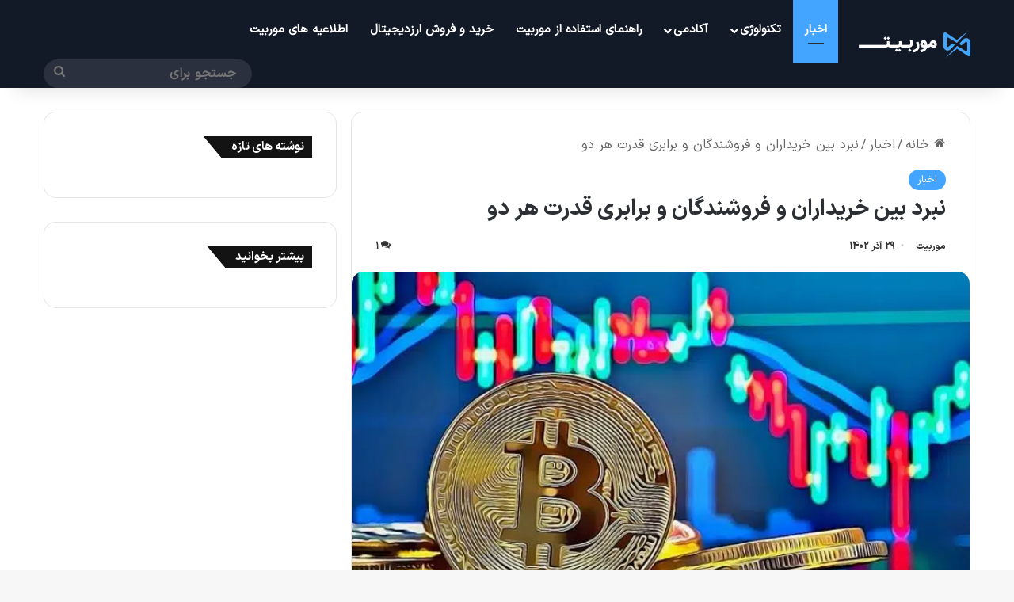

--- FILE ---
content_type: text/html; charset=UTF-8
request_url: https://blog.morbit.trade/bitcoin-chart-analysis/
body_size: 29746
content:
<!DOCTYPE html><html dir="rtl" lang="fa-IR" class="" data-skin="light"><head><meta charset="UTF-8" /><style id="litespeed-ucss">:root{--tie-preset-gradient-1:linear-gradient(135deg, rgba(6, 147, 227, 1) 0%, rgb(155, 81, 224) 100%);--tie-preset-gradient-2:linear-gradient(135deg, rgb(122, 220, 180) 0%, rgb(0, 208, 130) 100%);--tie-preset-gradient-3:linear-gradient(135deg, rgba(252, 185, 0, 1) 0%, rgba(255, 105, 0, 1) 100%);--tie-preset-gradient-4:linear-gradient(135deg, rgba(255, 105, 0, 1) 0%, rgb(207, 46, 46) 100%);--tie-preset-gradient-5:linear-gradient(135deg, rgb(238, 238, 238) 0%, rgb(169, 184, 195) 100%);--tie-preset-gradient-6:linear-gradient(135deg, rgb(74, 234, 220) 0%, rgb(151, 120, 209) 20%, rgb(207, 42, 186) 40%, rgb(238, 44, 130) 60%, rgb(251, 105, 98) 80%, rgb(254, 248, 76) 100%);--tie-preset-gradient-7:linear-gradient(135deg, rgb(255, 206, 236) 0%, rgb(152, 150, 240) 100%);--tie-preset-gradient-8:linear-gradient(135deg, rgb(254, 205, 165) 0%, rgb(254, 45, 45) 50%, rgb(107, 0, 62) 100%);--tie-preset-gradient-9:linear-gradient(135deg, rgb(255, 203, 112) 0%, rgb(199, 81, 192) 50%, rgb(65, 88, 208) 100%);--tie-preset-gradient-10:linear-gradient(135deg, rgb(255, 245, 203) 0%, rgb(182, 227, 212) 50%, rgb(51, 167, 181) 100%);--tie-preset-gradient-11:linear-gradient(135deg, rgb(202, 248, 128) 0%, rgb(113, 206, 126) 100%);--tie-preset-gradient-12:linear-gradient(135deg, rgb(2, 3, 129) 0%, rgb(40, 116, 252) 100%);--tie-preset-gradient-13:linear-gradient(135deg, #4D34FA, #ad34fa);--tie-preset-gradient-14:linear-gradient(135deg, #0057FF, #31B5FF);--tie-preset-gradient-15:linear-gradient(135deg, #FF007A, #FF81BD);--tie-preset-gradient-16:linear-gradient(135deg, #14111E, #4B4462);--tie-preset-gradient-17:linear-gradient(135deg, #F32758, #FFC581);--main-nav-background:#1f2024;--main-nav-secondry-background:rgba(0,0,0,0.2);--main-nav-primary-color:#0088ff;--main-nav-contrast-primary-color:#FFFFFF;--main-nav-text-color:#FFFFFF;--main-nav-secondry-text-color:rgba(225,255,255,0.5);--main-nav-main-border-color:rgba(255,255,255,0.07);--main-nav-secondry-border-color:rgba(255,255,255,0.04)}ol,ul{box-sizing:border-box}.entry-content{counter-reset:footnotes}:root{--wp--preset--font-size--normal:16px;--wp--preset--font-size--huge:42px}.screen-reader-text{border:0;clip-path:inset(50%);margin:-1px;padding:0;word-wrap:normal!important}.screen-reader-text:focus{background-color:#ddd;clip-path:none;color:#444;display:block;font-size:1em;height:auto;line-height:normal;padding:15px 23px 14px;right:5px;text-decoration:none;top:5px;width:auto;z-index:100000}html :where(img[class*=wp-image-]){height:auto;max-width:100%}:where(figure){margin:0 0 1em}:root{--wp--preset--aspect-ratio--square:1;--wp--preset--aspect-ratio--4-3:4/3;--wp--preset--aspect-ratio--3-4:3/4;--wp--preset--aspect-ratio--3-2:3/2;--wp--preset--aspect-ratio--2-3:2/3;--wp--preset--aspect-ratio--16-9:16/9;--wp--preset--aspect-ratio--9-16:9/16;--wp--preset--color--black:#000000;--wp--preset--color--cyan-bluish-gray:#abb8c3;--wp--preset--color--white:#ffffff;--wp--preset--color--pale-pink:#f78da7;--wp--preset--color--vivid-red:#cf2e2e;--wp--preset--color--luminous-vivid-orange:#ff6900;--wp--preset--color--luminous-vivid-amber:#fcb900;--wp--preset--color--light-green-cyan:#7bdcb5;--wp--preset--color--vivid-green-cyan:#00d084;--wp--preset--color--pale-cyan-blue:#8ed1fc;--wp--preset--color--vivid-cyan-blue:#0693e3;--wp--preset--color--vivid-purple:#9b51e0;--wp--preset--color--global-color:#43a5ff;--wp--preset--gradient--vivid-cyan-blue-to-vivid-purple:linear-gradient(135deg,rgba(6,147,227,1) 0%,rgb(155,81,224) 100%);--wp--preset--gradient--light-green-cyan-to-vivid-green-cyan:linear-gradient(135deg,rgb(122,220,180) 0%,rgb(0,208,130) 100%);--wp--preset--gradient--luminous-vivid-amber-to-luminous-vivid-orange:linear-gradient(135deg,rgba(252,185,0,1) 0%,rgba(255,105,0,1) 100%);--wp--preset--gradient--luminous-vivid-orange-to-vivid-red:linear-gradient(135deg,rgba(255,105,0,1) 0%,rgb(207,46,46) 100%);--wp--preset--gradient--very-light-gray-to-cyan-bluish-gray:linear-gradient(135deg,rgb(238,238,238) 0%,rgb(169,184,195) 100%);--wp--preset--gradient--cool-to-warm-spectrum:linear-gradient(135deg,rgb(74,234,220) 0%,rgb(151,120,209) 20%,rgb(207,42,186) 40%,rgb(238,44,130) 60%,rgb(251,105,98) 80%,rgb(254,248,76) 100%);--wp--preset--gradient--blush-light-purple:linear-gradient(135deg,rgb(255,206,236) 0%,rgb(152,150,240) 100%);--wp--preset--gradient--blush-bordeaux:linear-gradient(135deg,rgb(254,205,165) 0%,rgb(254,45,45) 50%,rgb(107,0,62) 100%);--wp--preset--gradient--luminous-dusk:linear-gradient(135deg,rgb(255,203,112) 0%,rgb(199,81,192) 50%,rgb(65,88,208) 100%);--wp--preset--gradient--pale-ocean:linear-gradient(135deg,rgb(255,245,203) 0%,rgb(182,227,212) 50%,rgb(51,167,181) 100%);--wp--preset--gradient--electric-grass:linear-gradient(135deg,rgb(202,248,128) 0%,rgb(113,206,126) 100%);--wp--preset--gradient--midnight:linear-gradient(135deg,rgb(2,3,129) 0%,rgb(40,116,252) 100%);--wp--preset--font-size--small:13px;--wp--preset--font-size--medium:20px;--wp--preset--font-size--large:36px;--wp--preset--font-size--x-large:42px;--wp--preset--spacing--20:0.44rem;--wp--preset--spacing--30:0.67rem;--wp--preset--spacing--40:1rem;--wp--preset--spacing--50:1.5rem;--wp--preset--spacing--60:2.25rem;--wp--preset--spacing--70:3.38rem;--wp--preset--spacing--80:5.06rem;--wp--preset--shadow--natural:6px 6px 9px rgba(0, 0, 0, 0.2);--wp--preset--shadow--deep:12px 12px 50px rgba(0, 0, 0, 0.4);--wp--preset--shadow--sharp:6px 6px 0px rgba(0, 0, 0, 0.2);--wp--preset--shadow--outlined:6px 6px 0px -3px rgba(255, 255, 255, 1), 6px 6px rgba(0, 0, 0, 1);--wp--preset--shadow--crisp:6px 6px 0px rgba(0, 0, 0, 1)}.kk-star-ratings{display:-webkit-box;display:-webkit-flex;display:-ms-flexbox;display:flex;-webkit-box-align:center;-webkit-align-items:center;-ms-flex-align:center;align-items:center}.kk-star-ratings.kksr-valign-bottom{margin-top:2rem}.kk-star-ratings.kksr-align-center{-webkit-box-pack:center;-webkit-justify-content:center;-ms-flex-pack:center;justify-content:center}.components>li,.kk-star-ratings .kksr-stars{position:relative}.kk-star-ratings .kksr-stars .kksr-stars-active,.kk-star-ratings .kksr-stars .kksr-stars-inactive{display:flex}.kk-star-ratings .kksr-stars .kksr-stars-active{overflow:hidden;position:absolute;top:0;left:0}.kk-star-ratings .kksr-stars .kksr-star{cursor:pointer;padding-right:0}.kk-star-ratings .kksr-stars .kksr-star .kksr-icon{transition:.3s all}.kk-star-ratings:not(.kksr-disabled) .kksr-stars:hover .kksr-stars-active{width:0!important}.kk-star-ratings .kksr-stars .kksr-star .kksr-icon,.kk-star-ratings:not(.kksr-disabled) .kksr-stars .kksr-star:hover~.kksr-star .kksr-icon{background-image:url(/wp-content/plugins/kk-star-ratings/src/core/public/svg/inactive.svg)}.kk-star-ratings .kksr-stars .kksr-stars-active .kksr-star .kksr-icon{background-image:url(/wp-content/plugins/kk-star-ratings/src/core/public/svg/active.svg)}.kk-star-ratings:not(.kksr-disabled) .kksr-stars:hover .kksr-star .kksr-icon{background-image:url(/wp-content/plugins/kk-star-ratings/src/core/public/svg/selected.svg)}.kk-star-ratings .kksr-legend{margin-left:.75rem;margin-right:.75rem}[dir=rtl] .kk-star-ratings .kksr-stars .kksr-stars-active{left:auto;right:0}:root{--brand-color:#0669ff;--dark-brand-color:#0051cc;--bright-color:#FFF;--base-color:#2c2f34}html{-ms-touch-action:manipulation;touch-action:manipulation;-webkit-text-size-adjust:100%;-ms-text-size-adjust:100%}article,aside,figcaption,figure,footer,header,nav{display:block}a{background-color:transparent;color:var(--base-color);text-decoration:none;transition:.15s}a:active,a:hover{outline-width:0}small{font-size:80%}img{border-style:none;max-width:100%;height:auto}figure{margin:1em 0}button,input,textarea{font:inherit}button,input{overflow:visible}button,input,textarea{margin:0}button{text-transform:none}[type=button],button{cursor:pointer}[type=submit],button,html [type=button]{-webkit-appearance:button}button::-moz-focus-inner,input::-moz-focus-inner{border:0;padding:0}button:-moz-focusring,input:-moz-focusring{outline:1px dotted ButtonText}textarea{overflow:auto}[type=checkbox]{box-sizing:border-box;padding:0}[type=search]{-webkit-appearance:textfield}[type=search]::-webkit-search-cancel-button,[type=search]::-webkit-search-decoration{-webkit-appearance:none}*{padding:0;margin:0;list-style:none;border:0;outline:0}*,:after,:before{box-sizing:border-box}body{background:#f7f7f7;color:var(--base-color);font-family:-apple-system,BlinkMacSystemFont,"Segoe UI",Roboto,Oxygen,Oxygen-Sans,Ubuntu,Cantarell,"Helvetica Neue","Open Sans",Arial,sans-serif;line-height:21px}.the-subtitle,h1,h3{line-height:1.4;font-weight:600}h1{font-size:41px;font-weight:700}h3{font-size:23px}.the-subtitle{font-size:17px}a:hover{color:var(--brand-color)}p{line-height:1.7}.comment-form-comment label,.says,.screen-reader-text{clip:rect(1px,1px,1px,1px);position:absolute!important;height:1px;width:1px;overflow:hidden}.tie-icon:before,[class*=" tie-icon-"],[class^=tie-icon-]{font-family:"tiefonticon"!important;speak:never;font-style:normal;font-weight:400;font-variant:normal;text-transform:none;line-height:1;-webkit-font-smoothing:antialiased;-moz-osx-font-smoothing:grayscale;display:inline-block}.container{margin-right:auto;margin-left:auto;padding-left:15px;padding-right:15px}.container:after,.tie-row:after{content:"";display:table;clear:both}@media (min-width:768px){.container{width:100%}}@media (min-width:1200px){.container{max-width:1200px}}.tie-row{margin-left:-15px;margin-right:-15px}.tie-col-md-12,.tie-col-md-4,.tie-col-md-8,.tie-col-sm-4,.tie-col-xs-12{position:relative;min-height:1px;padding-left:15px;padding-right:15px}.tie-col-xs-12{width:100%}@media (min-width:768px){.tie-col-sm-4{float:left;width:33.3333333333%}}@media (min-width:992px){.tie-col-md-12,.tie-col-md-4,.tie-col-md-8{float:left}.tie-col-md-4{width:33.3333333333%}.tie-col-md-8{width:66.6666666667%}.tie-col-md-12{width:100%}}.aligncenter,.components>li>a{display:block;text-align:center}.aligncenter{clear:both;margin:6px auto}.clearfix:after,.clearfix:before{content:" ";display:block;height:0;overflow:hidden}.clearfix:after{clear:both}#tie-wrapper{min-height:650px}#tie-wrapper,.tie-container{position:relative;height:100%}.tie-container{min-height:650px;overflow:hidden}#tie-wrapper{background:#fff;z-index:108;margin:0 auto}.container-wrapper{background:#fff;border:1px solid rgba(0,0,0,.1);border-radius:2px;padding:30px}#content{margin-top:30px}@media (max-width:991px){#content{margin-top:15px}}.site-content{-ms-word-wrap:break-word;word-wrap:break-word}.theme-header{background:#fff;position:relative;z-index:999}.theme-header:after{content:"";display:table;clear:both}.theme-header.has-shadow{box-shadow:rgba(0,0,0,.1)0 25px 20px -20px}#menu-components-wrap{display:flex;justify-content:space-between;width:100%;flex-wrap:wrap}.header-layout-4 #menu-components-wrap{justify-content:flex-start}.header-layout-4 #menu-components-wrap .main-menu-wrap{flex-grow:2}.header-layout-4 #menu-components-wrap .flex-placeholder{flex-grow:1}#logo{margin-top:40px;margin-bottom:40px;display:block}#logo img{vertical-align:middle}#logo a{display:inline-block}@media (max-width:991px){#theme-header.has-normal-width-logo #logo{margin:14px 0!important;text-align:left;line-height:1}#theme-header.has-normal-width-logo #logo img{width:auto;height:auto;max-width:190px}}@media (max-width:479px){#theme-header.has-normal-width-logo #logo img{max-width:160px;max-height:60px!important}}@media (max-width:991px){#theme-header.mobile-header-default.header-layout-1 .header-layout-1-logo{flex-grow:10}}.components{display:flex;align-items:center;justify-content:end}.components>li>a{position:relative;width:30px;font-size:16px;white-space:nowrap}.components>li:hover>a,.components>li>a:hover{z-index:2}.components .search-bar form{width:auto;background:rgba(255,255,255,.1);line-height:36px;border-radius:50px;position:relative}.components #search-input{border:0;width:100%;background:0 0;padding:0 35px 0 20px;border-radius:0;font-size:inherit}.components #search-submit{position:absolute;right:0;top:0;width:40px;line-height:inherit;color:#777;background:0 0;font-size:15px;padding:0;transition:color .15s;border:0}.components #search-submit:hover{color:var(--brand-color)}.header-layout-1 #menu-components-wrap{display:flex;justify-content:flex-end}.header-layout-1 .main-menu-wrapper{display:table;width:100%}.header-layout-1 #logo{line-height:1;margin-top:20px;margin-bottom:20px}.header-layout-1 .header-layout-1-logo{display:table-cell;vertical-align:middle;float:none}@media (max-width:991px){.header-layout-1 .main-menu-wrapper{border-width:0;display:flex;flex-flow:row nowrap;align-items:center;justify-content:space-between}}.mobile-header-components{display:none;z-index:10;height:30px;line-height:30px;flex-wrap:nowrap;flex:1 1 0%}.mobile-header-components .components{float:none;display:flex!important;justify-content:flex-start}.mobile-header-components .components li.custom-menu-link{display:inline-block;float:none}.mobile-header-components .components li.custom-menu-link>a{width:20px;padding-bottom:15px}.header-layout-1.main-nav-dark .mobile-header-components .components li.custom-menu-link>a,.site-info .social-icons li a:hover span,.social-icons-widget .social-icons-item .social-link:hover span{color:#fff}.mobile-header-components [class^=tie-icon-]{font-size:18px;width:20px;height:20px;vertical-align:middle}.mobile-header-components .tie-mobile-menu-icon{font-size:20px}.mobile-header-components .nav-icon{display:inline-block;width:20px;height:2px;background-color:var(--base-color);position:relative;top:-4px;transition:background .4s ease}.mobile-header-components .nav-icon:after,.mobile-header-components .nav-icon:before{position:absolute;right:0;background-color:var(--base-color);content:"";display:block;width:100%;height:100%;transition:transform .4s,background .4s,right .2s ease;transform:translateZ(0);backface-visibility:hidden}.mobile-header-components .nav-icon:before{transform:translateY(-7px)}.mobile-header-components .nav-icon:after{transform:translateY(7px)}.main-nav-dark.header-layout-1 .mobile-header-components .nav-icon,.main-nav-dark.header-layout-1 .mobile-header-components .nav-icon:after,.main-nav-dark.header-layout-1 .mobile-header-components .nav-icon:before{background-color:#fff}#mobile-header-components-area_1 .components li.custom-menu-link>a{margin-right:15px}#mobile-header-components-area_2 .components li.custom-menu-link>a{margin-left:15px}#mobile-menu-icon:hover .nav-icon,#mobile-menu-icon:hover .nav-icon:after,#mobile-menu-icon:hover .nav-icon:before{background-color:var(--brand-color)}@media (max-width:991px){#tie-body #mobile-container,.mobile-header-components{display:block}.theme-header .components{display:none}}.main-nav-wrapper{position:relative;z-index:4}.main-nav{background-color:var(--main-nav-background);color:var(--main-nav-primary-color);border:1px solid var(--main-nav-main-border-color);border-width:1px 0}.main-menu-wrapper,.main-nav{position:relative}@media (min-width:992px){.header-menu .menu{display:flex}.header-menu .menu a{display:block;position:relative}.header-menu .menu>li>a{white-space:nowrap}.header-menu .menu .sub-menu a{padding:8px 10px}.header-menu .menu a:hover,.header-menu .menu li:hover>a{z-index:2}.header-menu .menu ul:not(.sub-menu-columns):not(.sub-menu-columns-item):not(.sub-list):not(.mega-cat-sub-categories):not(.slider-arrow-nav){box-shadow:0 2px 5px rgba(0,0,0,.1)}.header-menu .menu ul li{position:relative}.header-menu .menu ul a{border-width:0 0 1px;transition:.15s}#main-nav{z-index:9;line-height:60px}.main-menu .menu a{transition:.15s}.main-menu .menu>li>a{padding:0 14px;font-size:14px;font-weight:700}.main-menu .menu>li>.menu-sub-content{border-top:2px solid var(--main-nav-primary-color)}.main-menu .menu ul{line-height:20px;z-index:1}.main-menu .menu-sub-content{background:var(--main-nav-background);display:none;padding:15px;width:230px;position:absolute;box-shadow:0 3px 4px rgba(0,0,0,.2)}.main-menu .menu-sub-content a{width:200px}.main-menu ul li:hover>.menu-sub-content{display:block;z-index:1}nav.main-nav.menu-style-default .menu>li.tie-current-menu{border-bottom:5px solid var(--main-nav-primary-color);margin-bottom:-5px}nav.main-nav.menu-style-default .menu>li.tie-current-menu>a:after{content:"";width:20px;height:2px;position:absolute;margin-top:17px;left:50%;top:50%;bottom:auto;right:auto;transform:translateX(-50%) translateY(-50%);background:#2c2f34;transition:.3s}nav.main-nav.menu-style-solid-bg .menu>li.tie-current-menu>a,nav.main-nav.menu-style-solid-bg .menu>li:hover>a{background-color:var(--main-nav-primary-color);color:var(--main-nav-contrast-primary-color)}nav.main-nav .components>li:hover>a{color:var(--brand-color)}.main-nav .components li a:hover,.main-nav .menu ul li:hover>a:not(.megamenu-pagination){color:var(--main-nav-primary-color)}.main-nav .components li a,.main-nav .menu a{color:var(--main-nav-text-color)}.main-nav-dark{--main-nav-background:#1f2024;--main-nav-secondry-background:rgba(0,0,0,0.2);--main-nav-primary-color:var(--brand-color);--main-nav-contrast-primary-color:var(--bright-color);--main-nav-text-color:#FFFFFF;--main-nav-secondry-text-color:rgba(225,255,255,0.5);--main-nav-main-border-color:rgba(255,255,255,0.07);--main-nav-secondry-border-color:rgba(255,255,255,0.04)}.main-nav-dark .main-nav{border-width:0}header .menu-item-has-children>a:before{position:absolute;right:10px;top:50%;bottom:auto;transform:translateY(-50%);font-family:"tiefonticon"!important;font-style:normal;font-weight:400;font-variant:normal;text-transform:none;content:"";font-size:11px;line-height:1}.menu>.menu-item-has-children:not(.is-icon-only)>a{padding-right:25px}}.header-layout-1.has-shadow:not(.top-nav-below) .main-nav{border-bottom:0}#theme-header.header-layout-1>div:only-child nav{border-width:0!important}@media only screen and (min-width:992px) and (max-width:1100px){.main-nav .menu>li:not(.is-icon-only)>a{padding-left:7px;padding-right:7px}.main-nav .menu>li:not(.is-icon-only)>a:before{display:none}}@media (max-width:991px){#sticky-logo{display:none}}#main-nav:not(.fixed-nav) #sticky-logo,#main-nav:not(.fixed-nav) .flex-placeholder{display:none}@media (min-width:992px){#sticky-logo{overflow:hidden;float:left;vertical-align:middle}#sticky-logo a{line-height:1;display:inline-block}#sticky-logo img{position:relative;vertical-align:middle;padding:8px 10px;top:-1px;max-height:50px}.header-layout-1 #sticky-logo img{padding:0}.header-layout-1:not(.has-custom-sticky-logo) #sticky-logo{display:none}.theme-header #sticky-logo img{opacity:0;visibility:hidden;width:0!important;transform:translateY(75%);transition:transform .3s cubic-bezier(.55,0,.1,1),opacity .6s cubic-bezier(.55,0,.1,1)}.theme-header.header-layout-1:not(.has-custom-sticky-logo) #sticky-logo img{transition:none}.header-layout-1 .flex-placeholder{flex-grow:1}}@media (max-width:991px){#tie-wrapper header#theme-header{box-shadow:none;background:0 0!important}.header-layout-1 .main-nav{border-width:0;box-shadow:0 3px 7px 0 rgba(0,0,0,.1);background-color:#fff}.main-nav-dark.header-layout-1 .main-nav{background-color:#1f2024}.header-layout-1 #menu-components-wrap{display:none}.main-menu-wrapper .main-menu-wrap{width:100%}}.main-nav-dark .main-nav input,.site-info .social-icons li a span{color:#ccc}@media (max-width:767px){.magazine1:not(.has-builder):not(.error404) .main-content,.magazine1:not(.has-builder):not(.error404) .sidebar{padding-left:0;padding-right:0}}input,textarea{border:1px solid rgba(0,0,0,.1);color:var(--base-color);font-size:13px;outline:0;padding:10px 12px;line-height:23px;border-radius:2px;transition:background .3s,border .3s;max-width:100%;background-color:transparent}input:hover,input[type=text]:focus,textarea:focus,textarea:hover{background-color:rgba(0,0,0,.03)}input:not([type=checkbox]):not([type=radio]),textarea{appearance:none;outline:0}textarea{width:100%}@media (max-width:767px){input:not([type=submit]),textarea{font-size:16px!important}}.button,[type=submit]{width:auto;position:relative;background-color:var(--tie-buttons-color,var(--brand-color));color:var(--tie-buttons-text,var(--bright-color));border-radius:var(--tie-buttons-radius,2px);border:var(--tie-buttons-border-width,0) solid var(--tie-buttons-border-color,var(--brand-color));padding:10px 25px;margin:0;font-weight:600;font-size:14px;display:inline-block;text-align:center;line-height:21px;cursor:pointer;text-decoration:none;vertical-align:middle;transition:.3s;appearance:none}.button:hover,[type=submit]:hover{background-color:var(--tie-buttons-hover-color,var(--dark-brand-color));color:var(--tie-buttons-hover-text,var(--bright-color));text-decoration:none}::-moz-selection{background:var(--brand-color);color:var(--bright-color);text-shadow:none}::selection{background:var(--brand-color);color:var(--bright-color);text-shadow:none}@media (min-width:992px){.sidebar-left .main-content{float:right;padding-left:5px}.sidebar-left .sidebar{float:left}.sidebar-left.magazine1 .main-content{padding-left:3px}}.is-thumb-overlay-disabled .post-thumb:hover{opacity:.85!important}.post-thumb{position:relative;height:100%;display:block;backface-visibility:hidden;transform:rotate(0);transition:opacity .2s}.post-thumb img{width:100%;display:block}.post-meta{margin:10px 0 8px;font-size:12px;overflow:hidden}.post-meta,.post-meta a:not(:hover){color:#666}.post-meta .meta-item{display:inline-block}.post-meta .meta-item.tie-icon:before{padding-right:3px}.post-meta .meta-item.date:before{content:""}.post-meta .meta-item.meta-comment:before{content:""}.post-meta .tie-alignright .meta-item:last-child{margin:0!important}@media (max-width:767px){.entry-header .post-meta>div,.entry-header .post-meta>span,.main-content .post-meta>div,.main-content .post-meta>span{float:left}}.post-cat-wrap{position:relative;z-index:3;pointer-events:auto;margin-bottom:5px;font-weight:400;font-family:inherit!important;line-height:0;display:block}.post-cat{display:inline-block;background:var(--brand-color);color:var(--bright-color);padding:0 11px;font-size:13px;line-height:2em;position:relative;white-space:nowrap;word-wrap:normal;letter-spacing:0;transition:.3s;border-radius:4px}.post-cat:first-child:last-child{margin:0}a.post-cat:hover{background:var(--dark-brand-color);color:var(--bright-color)}#breadcrumb{margin:50px 0 0}#breadcrumb,#breadcrumb a:not(:hover){color:#666}#breadcrumb .delimiter{margin:0 3px;font-style:normal}.entry-header-outer #breadcrumb{margin:0 0 20px;padding:0}@media (max-width:767px){.single-post #breadcrumb .current,.single-post #breadcrumb em:last-of-type{display:none}}.social-icons-item{float:right;margin-left:6px;position:relative}.social-icons-item .social-link span{color:var(--base-color);transition:.15s;line-height:unset}.social-icons .social-icons-item .social-link{width:24px;height:24px;line-height:24px}.social-icons .social-icons-item .social-link,.social-icons-widget .social-icons-item .social-link{padding:0;display:block;text-align:center;border-radius:2px}.social-icons-item .twitter-social-icon{background-color:#000!important}.social-icons-item .twitter-social-icon span{color:#000}.social-icons-item .linkedin-social-icon{background-color:#238cc8!important}.social-icons-item .linkedin-social-icon span{color:#238cc8}.social-icons-item .instagram-social-icon{background-color:#c13584!important}.social-icons-item .instagram-social-icon span{color:#c13584}.social-icons-item .telegram-social-icon{background-color:#08c!important}.social-icons-item .telegram-social-icon span{color:#08c}ul:not(.solid-social-icons) .social-icons-item a:not(:hover){background-color:transparent!important}.solid-social-icons .social-link{background-color:var(--base-color);transition:opacity .3s}.dark-skin .solid-social-icons .social-link{background-color:#27292d;border-color:#27292d}.solid-social-icons .social-link span{color:#fff!important;transition:.1s}.solid-social-icons .social-link:hover{opacity:.8}.entry-header{padding:30px 30px 0;margin-bottom:20px}@media (max-width:991px){.entry-header{padding:20px 20px 0}}#tie-body .post-cat:hover,#tie-body a.remove:hover{text-decoration:none!important}#is-scroller-outer{visibility:hidden;width:100px;height:0;overflow:scroll}#is-scroller{width:100%}.entry{line-height:1.7;font-size:15px}.entry p{margin-bottom:25px;line-height:1.7}@media (max-width:767px){.container-wrapper,.entry-content{padding:20px 15px}}.mag-box-title{display:flex;align-items:flex-start;margin-bottom:20px}.mag-box-title h3{font-size:18px;flex:0 0 auto;max-width:calc(100% - 145px)}@media (max-width:479px){.mag-box-title h3{max-width:calc(100% - 105px)}}.mag-box-title h3:only-child{max-width:100%}.block-head-4 .comment-reply-title,.block-head-4 .has-block-head-4,.block-head-4 .mag-box-title h3{position:relative;opacity:.99;display:inline-block!important;width:auto;font-size:15px;line-height:1.3;font-weight:500;margin-bottom:20px;padding:5px 10px;color:var(--bright-color)}.block-head-4 .mag-box-title h3{font-size:18px}.block-head-4 .comment-reply-title:before,.block-head-4 .has-block-head-4:before,.block-head-4 .mag-box-title h3:before{content:"";position:absolute;top:0;width:100%;height:100%;background-color:var(--brand-color);z-index:-1}.block-head-4 #cancel-comment-reply-link{color:var(--bright-color)}.block-head-4 #cancel-comment-reply-link:hover{opacity:.8}.block-head-4 .mag-box-title{position:relative;margin-bottom:0}.block-head-4 .widget-title{padding:0 10px}.block-head-4 .widget-title .the-subtitle{line-height:27px}.block-head-4 .widget-title a:not(:hover),.block-head-4#tie-body .widget-title,.block-head-4#tie-body .widget-title a:not(:hover){color:#fff}.block-head-4#tie-body .widget-title:before,.block-head-6#tie-body .widget-title:after{background:#111}.block-head-4 #check-also-close{top:4px}.block-head-4 #footer .widget,.block-head-4 .widget-title{opacity:.99}.block-head-6 .comment-reply-title:after,.block-head-6 .has-block-head-4:after,.block-head-6 .mag-box-title h3:after{content:"";position:absolute;top:0;width:70%;height:100%;background-color:var(--brand-color);z-index:-1}.side-aside{position:fixed;top:0;z-index:111;visibility:hidden;width:350px;max-width:100%;height:100%;background:#fff;background-repeat:no-repeat;background-position:center top;background-size:cover;transition:transform,visibility;transition-duration:.5s;transition-timing-function:cubic-bezier(.55,0,.1,1) 0s;overflow-y:auto}@media (min-width:992px){.side-aside{right:0;transform:translate(350px,0)}.side-aside:not(.slide-sidebar-desktop){display:none}}#footer .container-wrapper{padding:15px 0;margin:0;background:0 0;box-shadow:none}.site-footer{margin-top:50px;padding:0}@media (max-width:991px){.site-footer{margin-top:30px}}.site-footer .widget{margin-bottom:0;border:0}@media (max-width:767px){.site-footer .widget{margin-bottom:20px}}.footer-widget-area{margin-bottom:10px}.footer-widget-area:first-child:not(.footer-boxed-widget-area){padding-top:60px}@media (max-width:767px){.footer-widget-area:first-child:not(.footer-boxed-widget-area){padding-top:30px}}.footer-widget-area:last-child{margin-bottom:20px}@media (max-width:767px){.footer-widget-area{margin-bottom:20px}}.site-info{background:#161619;padding:20px 0;line-height:32px;text-align:center}.copyright-text{font-size:13px}.footer-menu,.site-info .social-icons{text-align:center}.footer-menu li{display:inline-block;margin:0 5px}.site-info .social-icons li{float:none;display:inline-block;margin:0}@media (max-width:767px){.site-info .social-icons li a{width:48px!important;height:48px!important;line-height:48px!important;font-size:18px;margin-top:10px}}a.go-to-top-button{width:42px;height:42px;line-height:40px;background:var(--brand-color);text-align:center;display:block;position:fixed;bottom:-100px;right:20px;z-index:3;color:#fff;transition:.3s;font-size:22px;box-shadow:0 5px 25px rgba(0,0,0,.3);border-radius:50%}a.go-to-top-button:hover{opacity:.85}@media (max-width:767px){a.go-to-top-button{right:5px}}.dark-skin{--lazyload-loading-color:#161717;background-color:var(--tie-dark-skin-bg-main,#1f2024);color:#fff}.dark-skin input:not([type=submit]){color:#ccc;border-color:rgba(255,255,255,.1)}.dark-skin a:not(:hover){color:#fff}.dark-skin .container-wrapper{background-color:var(--tie-dark-skin-bg-main,#1f2024);border-color:rgba(255,255,255,.1)}.dark-skin .widget a:not(:hover),.dark-skin .widget-title,.side-aside.dark-skin a.remove:not(:hover):before,a.remove.light-btn:not(:hover):before{color:#fff}.sidebar .container-wrapper{margin-bottom:30px}@media (max-width:991px){.sidebar .container-wrapper{margin-bottom:15px}}body:not(.has-builder) .sidebar .container-wrapper:last-child{margin-bottom:0}@media (max-width:991px){.has-sidebar .sidebar{margin-top:15px}}.widget-title .the-subtitle{font-size:15px;min-height:15px}.post-widget-body .post-title{font-size:14px;line-height:1.4;margin-bottom:5px}.post-widget-thumbnail,.widget-title{position:relative}.post-widget-thumbnail img.tie-small-image{width:110px}.widget li{padding:6px 0}.widget li:first-child{padding-top:0}.widget li:last-child{padding-bottom:0;border-bottom:0}.widget li:after{clear:both;display:table;content:""}.widget .post-meta{margin:2px 0 0;font-size:11px;line-height:17px}form.search-form{overflow:auto;position:relative;width:100%;margin-top:10px}.search-field{width:73%;padding:8px 15px}.search-submit[type=submit]{padding:10px 5px;width:25%}.widget_text ul li{list-style:inside disc}.widget_text .textwidget{overflow:hidden}li.widget-post-list{padding:7px 0;position:relative}.posts-list-counter{counter-reset:post-widget-counter}.posts-list-counter li.widget-post-list:before{display:block;width:30px;height:30px;content:counter(post-widget-counter,decimal);counter-increment:post-widget-counter;position:absolute;z-index:2;top:0;left:-15px;text-align:center;font-size:14px;font-weight:600;line-height:26px;border:2px solid #fff;background:var(--brand-color);color:var(--bright-color);border-radius:100%}.posts-list-counter li.widget-post-list:first-child:before{top:-10px;transform:scale(1.35,1.35)}.posts-list-counter li.widget-post-list:nth-child(2):before{transform:scale(1.25,1.25)}.posts-list-counter li.widget-post-list:nth-child(3):before{transform:scale(1.15,1.15)}.posts-list-counter li.widget-post-list:nth-child(4):before{transform:scale(1.1,1.1)}.social-icons-widget ul{margin:0-3px}.social-icons-widget .social-icons-item{margin:3px;border-bottom:0;padding:0}.social-icons-widget .social-icons-item .social-link{width:40px;height:40px;line-height:40px;font-size:18px}@media (max-width:479px){.social-icons-widget .solid-social-icons{text-align:center}.social-icons-widget .social-icons-item{float:none;display:inline-block}}.widget-posts-list-container{position:relative}#mobile-container{display:none;padding:10px 30px 30px}#mobile-menu{margin-bottom:20px;position:relative;padding-top:15px}#mobile-social-icons{margin-bottom:15px}#mobile-social-icons ul{text-align:center;overflow:hidden}#mobile-social-icons ul .social-icons-item{float:none;display:inline-block}#mobile-social-icons .social-icons-item{margin:0}#mobile-social-icons .social-icons-item .social-link{background:0 0;border:0}#mobile-search .search-form{overflow:hidden;position:relative}#mobile-search .search-form:after{position:absolute;content:"";font-family:"tiefonticon";top:4px;line-height:30px;width:30px;font-size:16px;border-radius:50%;text-align:center;color:#fff;left:10px;right:auto}#mobile-search .search-field{background-color:rgba(0,0,0,.05);border-color:rgba(255,255,255,.1);color:#fff;width:100%;border-radius:50px;padding:7px 45px 7px 20px}#mobile-search .search-submit{background:0 0;font-size:0;width:35px;height:38px;position:absolute;top:0;z-index:1}#mobile-search input::-webkit-input-placeholder{color:rgba(255,255,255,.6)}#mobile-search input::-moz-placeholder{color:rgba(255,255,255,.6)}#mobile-search input:-moz-placeholder{color:rgba(255,255,255,.6)}#mobile-search input:-ms-input-placeholder{color:rgba(255,255,255,.6)}#tie-wrapper:after,.side-aside:after{position:absolute;background:rgba(0,0,0,.2);content:""}#tie-wrapper:after{z-index:1000;top:-10%;left:-50%;width:0;height:0;opacity:0;cursor:pointer;transition:opacity .5s,width .1s .5s,height .1s .5s}@media (max-width:991px){.side-aside.appear-from-left{left:0;transform:translate(-100%,0)}.side-aside.is-fullwidth{width:100%}}.is-desktop .side-aside .has-custom-scroll{padding:50px 0 0}.side-aside:after{top:0;left:0;width:100%;height:100%;opacity:1;transition:opacity .5s}a.remove{position:absolute;top:0;speak:never;-webkit-font-smoothing:antialiased;-moz-osx-font-smoothing:grayscale;width:20px;height:20px;display:block;line-height:20px;text-align:center;font-size:15px}a.remove:before{content:"";font-family:"tiefonticon";color:#e74c3c;transition:color .15s}a.remove:hover:before{color:#bf2718}a.remove.big-btn{width:25px;height:25px;line-height:25px;font-size:22px}.side-aside a.remove{z-index:1;top:15px;left:50%;right:auto;transform:translateX(-50%)}.side-aside a.remove:not(:hover):before{color:#111}.tie-popup a.remove{transition:.3s;transform:scale(.2);opacity:0;top:15px;z-index:1}#respond label:after,.theiaStickySidebar:after{content:"";display:table;clear:both}.has-custom-scroll,.side-aside{overflow-x:hidden;scrollbar-width:thin}.has-custom-scroll::-webkit-scrollbar,.side-aside::-webkit-scrollbar{width:5px}.has-custom-scroll::-webkit-scrollbar-track,.side-aside::-webkit-scrollbar-track{background:0 0}.has-custom-scroll::-webkit-scrollbar-thumb,.side-aside::-webkit-scrollbar-thumb{border-radius:20px;background:rgba(0,0,0,.2)}.dark-skin .has-custom-scroll::-webkit-scrollbar-thumb{background:#000}.tie-popup{position:fixed;z-index:99999;left:0;top:0;height:100%;width:100%;background-color:rgba(0,0,0,.5);display:none;perspective:600px}.pop-up-live-search{will-change:transform,opacity;transition:.3s;transform:scale(.7);opacity:0}.tie-popup-search-wrap::-webkit-input-placeholder{color:#fff}.tie-popup-search-wrap::-moz-placeholder{color:#fff}.tie-popup-search-wrap:-moz-placeholder{color:#fff}.tie-popup-search-wrap:-ms-input-placeholder{color:#fff}.tie-popup-search-wrap form{position:relative;height:80px;margin-bottom:20px}.popup-search-wrap-inner{position:relative;padding:80px 15px 0;margin:0 auto;max-width:800px}input.tie-popup-search-input{width:100%;height:80px;line-height:80px;background:rgba(0,0,0,.7)!important;font-weight:500;font-size:22px;border:0;padding-right:80px;padding-left:30px;color:#fff;border-radius:5px}button.tie-popup-search-submit{font-size:28px;color:#666;position:absolute;top:15px;background:0 0!important;transition:.15s;left:5px;right:auto}#tie-popup-search-mobile .popup-search-wrap-inner{padding-top:50px}#tie-popup-search-mobile input.tie-popup-search-input{height:50px;line-height:1}#tie-popup-search-mobile button.tie-popup-search-submit{font-size:16px;top:9px;right:auto;left:0}#autocomplete-suggestions{overflow:auto;padding:20px;color:#eee;position:absolute;display:none;width:370px;z-index:9999;margin-top:15px}@font-face{font-display:swap;font-family:"tiefonticon";src:url(/wp-content/themes/jannah/assets/fonts/tielabs-fonticon/tielabs-fonticon.woff2?ciufdj1)format("woff2"),url(/wp-content/themes/jannah/assets/fonts/tielabs-fonticon/tielabs-fonticon.woff?ciufdj1)format("woff"),url(/wp-content/themes/jannah/assets/fonts/tielabs-fonticon/tielabs-fonticon.ttf?ciufdj1)format("truetype"),url(/wp-content/themes/jannah/assets/fonts/tielabs-fonticon/tielabs-fonticon.svg?ciufdj1#tielabs-fonticon)format("svg");font-weight:400;font-style:normal;font-display:block}.tie-icon-search:before{content:""}.tie-icon-home:before{content:""}.tie-icon-camera:before{content:""}.tie-icon-twitter:before{content:""}.tie-icon-linkedin:before{content:""}.tie-icon-angle-up:before{content:""}.tie-icon-instagram:before{content:""}.tie-icon-reddit:before{content:""}.tie-icon-paper-plane:before{content:""}.tie-icon-share:before{content:""}.tie-icon-whatsapp:before{content:""}.tie-icon-get-pocket:before{content:""}@font-face{font-display:swap;font-family:"Font Awesome 5 Brands";font-style:normal;font-weight:400;font-display:block;src:url(/wp-content/themes/jannah/assets/fonts/fontawesome/fa-brands-400.eot);src:url(/wp-content/themes/jannah/assets/fonts/fontawesome/fa-brands-400.eot?#iefix)format("embedded-opentype"),url(/wp-content/themes/jannah/assets/fonts/fontawesome/fa-brands-400.woff2)format("woff2"),url(/wp-content/themes/jannah/assets/fonts/fontawesome/fa-brands-400.woff)format("woff"),url(/wp-content/themes/jannah/assets/fonts/fontawesome/fa-brands-400.ttf)format("truetype"),url(/wp-content/themes/jannah/assets/fonts/fontawesome/fa-brands-400.svg#fontawesome)format("svg")}@font-face{font-display:swap;font-family:"Font Awesome 5 Free";font-style:normal;font-weight:400;font-display:block;src:url(/wp-content/themes/jannah/assets/fonts/fontawesome/fa-regular-400.eot);src:url(/wp-content/themes/jannah/assets/fonts/fontawesome/fa-regular-400.eot?#iefix)format("embedded-opentype"),url(/wp-content/themes/jannah/assets/fonts/fontawesome/fa-regular-400.woff2)format("woff2"),url(/wp-content/themes/jannah/assets/fonts/fontawesome/fa-regular-400.woff)format("woff"),url(/wp-content/themes/jannah/assets/fonts/fontawesome/fa-regular-400.ttf)format("truetype"),url(/wp-content/themes/jannah/assets/fonts/fontawesome/fa-regular-400.svg#fontawesome)format("svg")}@font-face{font-display:swap;font-family:"Font Awesome 5 Free";font-style:normal;font-weight:900;font-display:block;src:url(/wp-content/themes/jannah/assets/fonts/fontawesome/fa-solid-900.eot);src:url(/wp-content/themes/jannah/assets/fonts/fontawesome/fa-solid-900.eot?#iefix)format("embedded-opentype"),url(/wp-content/themes/jannah/assets/fonts/fontawesome/fa-solid-900.woff2)format("woff2"),url(/wp-content/themes/jannah/assets/fonts/fontawesome/fa-solid-900.woff)format("woff"),url(/wp-content/themes/jannah/assets/fonts/fontawesome/fa-solid-900.ttf)format("truetype"),url(/wp-content/themes/jannah/assets/fonts/fontawesome/fa-solid-900.svg#fontawesome)format("svg")}.post-content.container-wrapper{padding:0}.post-components #add-comment-block,.post-components>div{margin-top:30px}@media (max-width:991px){.post-components #add-comment-block,.post-components>div{margin-top:15px}}.post-components #respond{margin-top:30px}.entry-header{font-size:45px;line-height:1.2}@media (max-width:767px){.entry-header{font-size:28px}}.entry-header .entry-title{margin-bottom:15px}@media (max-width:767px){.entry-header .entry-title{font-size:28px}}.entry-header .post-cat{margin-bottom:6px}.entry-header .post-meta{overflow:inherit;font-size:12px;margin-top:5px;margin-bottom:0;line-height:24px}.entry-header .post-meta,.entry-header .post-meta a:not(:hover){color:#333}.entry-header .post-meta .meta-author{margin:0}.entry-header .post-meta .author-meta+.date:before{content:"•";color:#ccc;margin:0 3px 0 5px;display:inline-block}.entry-header .post-meta .tie-alignright{display:inline}@media (max-width:767px){.entry-header .post-meta{margin-bottom:-8px}.entry-header .post-meta .tie-alignright{float:none}.entry-header .post-meta .meta-item,.entry-header .post-meta .tie-alignright .meta-item:last-child{margin-bottom:8px!important}.entry-header .post-meta>div,.entry-header .post-meta>span{float:initial!important}.entry-header .post-meta .meta-author a{font-weight:400}.entry-header .meta-author-avatar img{width:20px;height:20px}}.meta-author-avatar img{width:30px;height:30px;margin-top:-5px;vertical-align:middle;border-radius:50%;transition:.15s}.post-layout-1 div.entry-content{padding-top:0}.post-layout-1 .entry-header-outer{padding:30px 30px 20px}@media (max-width:767px){.post-layout-1 .entry-header-outer{padding:20px}}.post-layout-1 .entry-header{padding:0;margin:0}.featured-area{position:relative;margin-bottom:30px;line-height:1}@media (max-width:767px){.featured-area{margin-bottom:20px}}#respond .comment-form-author input,#respond .comment-form-email input,#respond .comment-form-url input,.featured-area img{width:100%}.single-featured-image{position:relative;margin:0;line-height:0}.single-caption-text{position:absolute;bottom:0;left:0;padding:5px 10px;background:rgba(0,0,0,.6);color:#fff;line-height:1.8;font-size:90%}.entry-content{padding:0 30px 30px}@media (max-width:767px){.entry-content{padding-right:15px;padding-left:15px}}.entry a{color:var(--brand-color)}.entry a:hover{color:var(--dark-brand-color)}@media (max-width:767px){.single .entry-content{padding-top:15px}}.share-buttons{padding:18px 28px;line-height:0}@media (max-width:767px){.share-buttons{padding:15px}}.magazine1 .share-buttons-bottom{background:#f7f7f7;border-top:1px solid rgba(0,0,0,.1)}.share-links a{color:#fff;display:inline-block;margin:2px;height:40px;transition:.3s;border-radius:2px;width:40px}.share-links,.share-links a{overflow:hidden;position:relative}.share-links .share-btn-icon{font-size:15px}.share-links a,.share-links a:before{background-color:#444}.share-links a .share-btn-icon{width:40px;height:40px;display:block;text-align:center;line-height:40px}.share-links a:hover{opacity:.8;color:#fff}.share-rounded a{border-radius:100%}.share-title{display:inline-block;line-height:40px;font-size:12px;margin:2px 0}.share-title .tie-icon-share{margin-right:5px;font-size:14px}.share-links a.twitter-share-btn,.share-links a.twitter-share-btn:before{background:#000}.share-links a.linkedin-share-btn,.share-links a.linkedin-share-btn:before{background:#238cc8}.share-links a.reddit-share-btn,.share-links a.reddit-share-btn:before{background:#ff4500}.share-links a.pocket-share-btn,.share-links a.pocket-share-btn:before{background:#ef4056}.share-links a.whatsapp-share-btn,.share-links a.whatsapp-share-btn:before{background:#43d854}.share-links a.telegram-share-btn,.share-links a.telegram-share-btn:before{background:#08c}@media (max-width:479px){.share-title{display:none}}@media (min-width:768px){a.telegram-share-btn,a.whatsapp-share-btn{display:none!important}}#related-posts .related-posts-list{overflow:hidden;margin:0-15px -20px}@media (max-width:767px){#related-posts .related-posts-list{margin:0-8px -20px}}#related-posts .related-item{position:relative;width:33.333%;padding:0 15px;margin-bottom:20px}@media (max-width:767px){#related-posts .related-item{padding:0 8px}}#related-posts .related-item .post-thumb{margin-bottom:10px}#related-posts .related-item .post-title{font-size:14px;line-height:19px}#related-posts .related-item .post-meta{margin:4px 0 0}.has-sidebar .site-content #related-posts .related-item:nth-child(3n+1){clear:both}@media (max-width:767px){#related-posts .related-item{width:50%!important;clear:none!important}#related-posts .related-item:nth-child(odd){clear:left!important}}#related-posts.has-extra-post .related-item:last-child{clear:none!important;display:none}@media only screen and (min-width:320px) and (max-width:767px){#related-posts.has-extra-post .related-item:last-child{display:block}}.comment-list .comment{border-bottom:1px solid rgba(0,0,0,.1);padding-bottom:20px;margin-bottom:20px;overflow:hidden}.comment-list .comment:last-child{border-bottom:0;padding-bottom:0;margin-bottom:0}.comment-list .comment-author img{border-radius:50%;box-shadow:0 0 8px #e0e7f1;border:2px solid #fff}.comment-list .comment-author .fn{font-size:18px;margin-bottom:15px}.comment-list .comment-content{overflow:hidden;padding-top:10px}.comment-list .comment-body{line-height:1.8;margin-top:10px;overflow:hidden}.comment-list .comment-body p{margin-bottom:7px;font-size:14px;font-weight:400}.comment-list .reply a{background:#2c2f34;color:#fff;padding:0 10px;line-height:25px;display:block;border-radius:2px;margin:10px 0}.comment-list .reply a:hover{background:var(--brand-color);color:var(--bright-color)}#add-comment-block{margin-bottom:0}#add-comment-block #respond{margin-top:0}#cancel-comment-reply-link{line-height:18px}.has-block-head-4 #cancel-comment-reply-link{margin-left:50px;font-weight:400;line-height:1.6}#respond .comment-form-email,#respond .comment-form-url{width:48%}@media (max-width:670px){#respond .comment-form-email,#respond .comment-form-url{width:100%;float:none;margin-right:0}}#respond .comment-notes,#respond p{margin-bottom:10px}#respond p:last-of-type{margin-bottom:0}#respond .required{font-weight:700;color:red}#respond label{line-height:30px;font-weight:700}#respond textarea{vertical-align:top;resize:none}#respond .form-submit{clear:both}#reading-position-indicator{display:block;height:5px;position:fixed;bottom:0;background:var(--brand-color);box-shadow:0 0 10px rgba(0,136,255,.7);width:0;z-index:9999;max-width:100%}#check-also-box{position:fixed;background-color:#fff;z-index:999;bottom:15px;right:-1px;transform:translatex(100%);width:340px;padding:30px;border:1px solid rgba(0,0,0,.1);transition:.3s cubic-bezier(.55,0,.1,1) 0s;border-radius:2px;border-top-right-radius:0;border-bottom-right-radius:0}#check-also-box.check-also-left{right:auto;left:-1px;transform:translatex(-100%)}@media (max-width:991px){#check-also-box{display:none}}#post-extra-info{display:none}.wp-caption{max-width:100%}.wp-caption:not(.alignleft):not(.alignright),.wp-caption:not(.alignleft):not(.alignright) img{margin-right:auto;margin-left:auto}.wp-caption img[class*=wp-image-]{display:block}.wp-caption .wp-caption-text{color:#666;font-size:13px;font-style:italic;line-height:1.6153846154;padding-top:5px;margin-bottom:20px}.post-shortlink{text-align:center;padding-top:20px}#copy-post-url-msg{font-size:12px;color:#5cea5c}@media print{@media print{body,html{background-color:#fff;color:#000;margin:0;padding:0}img{max-width:100%;display:block}li,ol,ul{page-break-inside:avoid}h1,h3{page-break-after:avoid}.single-post.sidebar-left .main-content{width:100%}.single-post .tie-row{border:0}.single-post .main-content{border:0;max-width:75%!important;margin:0 auto!important;float:none!important}.single-post #add-comment-block,.single-post #breadcrumb,.single-post #check-also-box,.single-post #footer,.single-post #go-to-top,.single-post #reading-position-indicator,.single-post #related-posts,.single-post #respond,.single-post #theme-header,.single-post .mobile-header-components,.single-post .share-buttons,.single-post .sidebar{display:none!important}}}html{direction:rtl}.tie-col-xs-12{float:right}@media (min-width:768px){.tie-col-sm-4{float:right}}@media (min-width:992px){.tie-col-md-12,.tie-col-md-4,.tie-col-md-8{float:right}}.tie-alignright{float:left}.post-cat{margin-right:0;margin-left:4px}#logo,.header-layout-1 #logo,.search-field{float:right}.search-submit[type=submit]{float:left;margin-right:2%;margin-left:0}.post-meta .meta-item{margin-left:8px;margin-right:0}.post-meta .tie-icon:before{padding-left:3px;padding-right:0!important}@media (max-width:767px){.entry-header .post-meta>div,.entry-header .post-meta>span,.main-content .post-meta>div,.main-content .post-meta>span{float:right}}.tie-popup-search-wrap input[type=text]{padding-right:20px;padding-left:80px}a.remove{left:0;right:auto}.tie-popup a.remove{left:15px;right:auto}#tie-popup-search-mobile input.tie-popup-search-input{padding-right:20px;padding-left:50px}.header-layout-1 .main-menu{float:left}.header-layout-4 #menu-components-wrap{padding-right:20px;padding-left:0}.header-layout-4 .main-menu,.share-links a .share-btn-icon{float:right}@media (min-width:992px){header .menu-item-has-children>a:before{left:12px;right:auto}#theme-header .menu>li.menu-item-has-children:not(.is-icon-only)>a{padding-left:25px;padding-right:15px}#sticky-logo,.header-menu .menu li,.main-menu{float:right}.components,.components>li{float:left}.components .search-bar{margin-right:10px;margin-left:0}.components #search-input{padding:0 20px 0 35px}.components #search-submit{left:0;right:auto}}@media (max-width:991px){#theme-header.has-normal-width-logo #logo{text-align:right}.mobile-header-components{left:15px;right:auto}.header-layout-1 .mobile-header-components{left:0;right:auto}}#mobile-header-components-area_1 .components{flex-direction:row-reverse}#mobile-header-components-area_2 .components{flex-direction:row}#mobile-search .search-field{padding-left:45px;padding-right:20px}#mobile-search .search-submit{right:auto;left:5px}@media (max-width:991px){.header-layout-1 .main-menu-wrapper{flex-direction:row-reverse}}.mag-box-title h3{float:right;margin-right:0;margin-left:20px}#reading-position-indicator,.block-head-4 .comment-reply-title:before,.block-head-4 .has-block-head-4:before,.block-head-4 .mag-box-title h3:before,.featured-area .single-caption-text{right:0;left:auto}.entry-header .post-meta .meta-item{margin-right:0;margin-left:12px}.entry-header .post-meta .tie-alignright .meta-item{margin-right:0;margin-left:15px;white-space:nowrap}.meta-author-avatar img{margin-right:0;margin-left:3px}.share-title{padding-left:15px;padding-right:0;float:right}#related-posts .related-item,#respond .comment-form-email,#respond .comment-form-url,.comment-list .reply a,.social-icons-widget .social-icons-item{float:right}@media (max-width:767px){#related-posts .related-item:nth-child(2n+1){clear:right!important}}.comment-list .comment-author img{float:right;margin:6px 6px 6px 20px}.comment-list .has-avatar .reply{margin-left:0;margin-right:90px}#respond .comment-form-email{margin-right:0;margin-left:4%}#cancel-comment-reply-link{float:left}.block-head-4 #cancel-comment-reply-link{margin-right:50px;margin-left:0}.block-head-4 #check-also-box .widget-title{padding-right:30px;padding-left:10px}.block-head-4 #check-also-close{right:5px;left:auto}.block-head-6 .comment-reply-title:after,.block-head-6 .has-block-head-4:after,.block-head-6 .mag-box-title h3:after{left:0;right:auto;transform:skew(40deg) translateX(-14px)}.post-widget-body{padding-left:0;padding-right:125px}.post-widget-thumbnail{float:right;margin-left:15px;margin-right:0}.posts-list-counter .posts-list-items li.widget-post-list:before{right:-15px;left:auto}#go-to-top{right:auto;left:15px}@media (max-width:768px){#go-to-top{right:auto;left:5px}}@font-face{font-display:swap;font-family:"Vazir";font-display:swap;src:url(https://blog.morbit.trade/wp-content/uploads/2022/11/IRANSansXFaNum-Regular.woff2)format("woff2")}@font-face{font-display:swap;font-family:"Vazir-Bold";font-display:swap;src:url(https://blog.morbit.trade/wp-content/uploads/2022/11/IRANSansXFaNum-Bold.woff2)format("woff2")}body{font-family:"Vazir";font-size:16px;font-weight:900}.the-subtitle,h1,h3{font-family:"Vazir-Bold"}#main-nav .main-menu>ul>li>a{font-size:15px;font-weight:600;text-transform:uppercase}#breadcrumb,#footer .widget-title .the-subtitle,#main-nav .main-menu>ul ul li a,#the-post .entry-content,#tie-wrapper #comments-title,#tie-wrapper .comment-reply-title,#tie-wrapper .copyright-text,#tie-wrapper .mag-box-title h3,#tie-wrapper .widget-title .the-subtitle,.post-cat,.post-widget-body .post-title,body .button,body [type=submit]{font-weight:400}.entry-header h1.entry-title{font-size:28px;font-weight:400}#the-post .entry-content p{font-size:16px;font-weight:400}:root:root{--brand-color:#43a5ff;--dark-brand-color:#1173cd;--bright-color:#FFFFFF;--base-color:#2c2f34}#reading-position-indicator{box-shadow:0 0 10px rgb(67 165 255/.7)}#main-nav,#main-nav .menu-sub-content{background-color:#121927}#main-nav{border-width:0}#theme-header #main-nav:not(.fixed-nav){bottom:0}#footer{background-color:#121927}#tie-body #footer .widget-title::after,#tie-body #footer .widget-title::before{background-color:#232e42}a#go-to-top{background-color:#43a5ff;color:#fff}body .post-cat,body .social-icons-widget .social-icons-item .social-link{border-radius:35px}body input,body textarea{border-radius:5px}body .container-wrapper,body .post-thumb img,body .widget,body.single-post .featured-area{border-radius:15px}body .share-buttons-bottom{border-bottom-left-radius:15px;border-bottom-right-radius:15px}body .main-menu .menu-sub-content{border-bottom-left-radius:10px;border-bottom-right-radius:10px}body.single-post .featured-area{overflow:hidden}body #check-also-box.check-also-left{border-top-right-radius:15px;border-bottom-right-radius:15px}.entry-content.entry.clearfix p span a,.entry-content.entry.clearfix p strong a,.entry-content.entry.clearfix strong a{color:#3366fb!important;font-weight:700!important}.entry-content.entry.clearfix p a{color:#0065ff!important;font-weight:700!important}#the-post .entry-content,#the-post .entry-content p span{font-size:16px!important}.entry-header .post-meta .meta-author a,b,strong{font-weight:400!important;font-family:"Vazir-Bold"}</style><link rel="profile" href="https://gmpg.org/xfn/11" /><meta name='robots' content='index, follow, max-image-preview:large, max-snippet:-1, max-video-preview:-1' /><title>نبرد بین خریداران و فروشندگان بیت کوین و برابری قدرت هر دو - مجله آموزشی موربیت</title><meta name="description" content="با تحلیل چارت بیت کوین به دلار در تایم فریم روزانه این است که در تایم روزانه حرکت صعودی ای که از 24870 دلار شروع شده به سقف 44700 دلار رسیده" /><link rel="canonical" href="https://blog.morbit.trade/bitcoin-chart-analysis/" /><meta property="og:locale" content="fa_IR" /><meta property="og:type" content="article" /><meta property="og:title" content="نبرد بین خریداران و فروشندگان و برابری قدرت هر دو" /><meta property="og:description" content="با تحلیل چارت بیت کوین به دلار در تایم فریم روزانه این است که در تایم روزانه حرکت صعودی ای که از 24870 دلار شروع شده به سقف 44700 دلار رسیده" /><meta property="og:url" content="https://blog.morbit.trade/bitcoin-chart-analysis/" /><meta property="og:site_name" content="مجله آموزشی موربیت" /><meta property="article:published_time" content="2023-12-20T11:14:00+00:00" /><meta property="og:image" content="https://blog.morbit.trade/wp-content/uploads/2023/12/Untitled-design-1.jpg" /><meta property="og:image:width" content="725" /><meta property="og:image:height" content="400" /><meta property="og:image:type" content="image/jpeg" /><meta name="author" content="موربیت" /><meta name="twitter:card" content="summary_large_image" /><meta name="twitter:creator" content="@Morbit_trade" /><meta name="twitter:site" content="@Morbit_trade" /><meta name="twitter:label1" content="نوشته شده توسط" /><meta name="twitter:data1" content="موربیت" /><meta name="twitter:label2" content="زمان تخمینی مطالعه" /><meta name="twitter:data2" content="4 دقیقه" /> <script type="application/ld+json" class="yoast-schema-graph">{"@context":"https://schema.org","@graph":[{"@type":"Article","@id":"https://blog.morbit.trade/bitcoin-chart-analysis/#article","isPartOf":{"@id":"https://blog.morbit.trade/bitcoin-chart-analysis/"},"author":{"name":"موربیت","@id":"https://blog.morbit.trade/#/schema/person/525495289aafbce74b0c198b08583e12"},"headline":"نبرد بین خریداران و فروشندگان و برابری قدرت هر دو","datePublished":"2023-12-20T11:14:00+00:00","mainEntityOfPage":{"@id":"https://blog.morbit.trade/bitcoin-chart-analysis/"},"wordCount":18,"commentCount":1,"publisher":{"@id":"https://blog.morbit.trade/#organization"},"image":{"@id":"https://blog.morbit.trade/bitcoin-chart-analysis/#primaryimage"},"thumbnailUrl":"https://blog.morbit.trade/wp-content/uploads/2023/12/Untitled-design-1.jpg","articleSection":["اخبار"],"inLanguage":"fa-IR","potentialAction":[{"@type":"CommentAction","name":"Comment","target":["https://blog.morbit.trade/bitcoin-chart-analysis/#respond"]}]},{"@type":"WebPage","@id":"https://blog.morbit.trade/bitcoin-chart-analysis/","url":"https://blog.morbit.trade/bitcoin-chart-analysis/","name":"نبرد بین خریداران و فروشندگان بیت کوین و برابری قدرت هر دو - مجله آموزشی موربیت","isPartOf":{"@id":"https://blog.morbit.trade/#website"},"primaryImageOfPage":{"@id":"https://blog.morbit.trade/bitcoin-chart-analysis/#primaryimage"},"image":{"@id":"https://blog.morbit.trade/bitcoin-chart-analysis/#primaryimage"},"thumbnailUrl":"https://blog.morbit.trade/wp-content/uploads/2023/12/Untitled-design-1.jpg","datePublished":"2023-12-20T11:14:00+00:00","description":"با تحلیل چارت بیت کوین به دلار در تایم فریم روزانه این است که در تایم روزانه حرکت صعودی ای که از 24870 دلار شروع شده به سقف 44700 دلار رسیده","breadcrumb":{"@id":"https://blog.morbit.trade/bitcoin-chart-analysis/#breadcrumb"},"inLanguage":"fa-IR","potentialAction":[{"@type":"ReadAction","target":["https://blog.morbit.trade/bitcoin-chart-analysis/"]}]},{"@type":"ImageObject","inLanguage":"fa-IR","@id":"https://blog.morbit.trade/bitcoin-chart-analysis/#primaryimage","url":"https://blog.morbit.trade/wp-content/uploads/2023/12/Untitled-design-1.jpg","contentUrl":"https://blog.morbit.trade/wp-content/uploads/2023/12/Untitled-design-1.jpg","width":725,"height":400,"caption":"نبرد بین خریداران و فروشندگان و برابری قدرت هر دو"},{"@type":"BreadcrumbList","@id":"https://blog.morbit.trade/bitcoin-chart-analysis/#breadcrumb","itemListElement":[{"@type":"ListItem","position":1,"name":"Home","item":"https://blog.morbit.trade/"},{"@type":"ListItem","position":2,"name":"نبرد بین خریداران و فروشندگان و برابری قدرت هر دو"}]},{"@type":"WebSite","@id":"https://blog.morbit.trade/#website","url":"https://blog.morbit.trade/","name":"مجله آموزشی موربیت","description":"مطالب تخصصی آموزشی و اخبار به روز در حوزه رمزارزها و بلاکچین","publisher":{"@id":"https://blog.morbit.trade/#organization"},"potentialAction":[{"@type":"SearchAction","target":{"@type":"EntryPoint","urlTemplate":"https://blog.morbit.trade/?s={search_term_string}"},"query-input":{"@type":"PropertyValueSpecification","valueRequired":true,"valueName":"search_term_string"}}],"inLanguage":"fa-IR"},{"@type":"Organization","@id":"https://blog.morbit.trade/#organization","name":"صرافی ارز دیجیتال موربیت","url":"https://blog.morbit.trade/","logo":{"@type":"ImageObject","inLanguage":"fa-IR","@id":"https://blog.morbit.trade/#/schema/logo/image/","url":"https://blog.morbit.trade/wp-content/uploads/2022/09/logo-blue.png","contentUrl":"https://blog.morbit.trade/wp-content/uploads/2022/09/logo-blue.png","width":1276,"height":1272,"caption":"صرافی ارز دیجیتال موربیت"},"image":{"@id":"https://blog.morbit.trade/#/schema/logo/image/"},"sameAs":["https://x.com/Morbit_trade","https://www.instagram.com/morbit.trade/","https://www.linkedin.com/in/morbit/","https://www.youtube.com/channel/UCutc1RL3NwAeX1s6lSpZ1kA"]},{"@type":"Person","@id":"https://blog.morbit.trade/#/schema/person/525495289aafbce74b0c198b08583e12","name":"موربیت","sameAs":["https://blog.morbit.trade"],"url":"https://blog.morbit.trade/author/admin/"}]}</script> <meta name="viewport" content="width=device-width, initial-scale=1.0" /> <script type="text/javascript" src="https://blog.morbit.trade/wp-includes/js/jquery/jquery.min.js" id="jquery-core-js"></script> <meta name="generator" content="WordPress 6.8.2" /><link rel='shortlink' href='https://blog.morbit.trade/?p=21688' />
 <script>(function(w,d,s,l,i){w[l]=w[l]||[];w[l].push({'gtm.start':
new Date().getTime(),event:'gtm.js'});var f=d.getElementsByTagName(s)[0],
j=d.createElement(s),dl=l!='dataLayer'?'&l='+l:'';j.async=true;j.src=
'https://www.googletagmanager.com/gtm.js?id='+i+dl;f.parentNode.insertBefore(j,f);
})(window,document,'script','dataLayer','GTM-TBZJSSD');</script>  <script type="application/ld+json">{
    "@context": "https://schema.org/",
    "@type": "CreativeWorkSeries",
    "name": "نبرد بین خریداران و فروشندگان و برابری قدرت هر دو",
    "aggregateRating": {
        "@type": "AggregateRating",
        "ratingValue": "5",
        "bestRating": "5",
        "ratingCount": "7"
    }
}</script><meta http-equiv="X-UA-Compatible" content="IE=edge"><meta name="theme-color" content="#121927" /><meta name="generator" content="Elementor 3.28.4; features: additional_custom_breakpoints, e_local_google_fonts; settings: css_print_method-external, google_font-enabled, font_display-auto"><link rel="icon" href="https://blog.morbit.trade/wp-content/uploads/2022/09/cropped-logo-blue-32x32.png" sizes="32x32" /><link rel="icon" href="https://blog.morbit.trade/wp-content/uploads/2022/09/cropped-logo-blue-192x192.png" sizes="192x192" /><link rel="apple-touch-icon" href="https://blog.morbit.trade/wp-content/uploads/2022/09/cropped-logo-blue-180x180.png" /><meta name="msapplication-TileImage" content="https://blog.morbit.trade/wp-content/uploads/2022/09/cropped-logo-blue-270x270.png" /></head><body id="tie-body" class="rtl wp-singular post-template-default single single-post postid-21688 single-format-standard wp-theme-jannah wp-child-theme-jannah-child sp-easy-accordion-enabled wrapper-has-shadow block-head-4 block-head-6 magazine3 magazine1 is-thumb-overlay-disabled is-desktop is-header-layout-4 sidebar-left has-sidebar post-layout-1 narrow-title-narrow-media is-standard-format hide_share_post_top elementor-default elementor-kit-9"><noscript><iframe data-lazyloaded="1" src="about:blank" data-litespeed-src="https://www.googletagmanager.com/ns.html?id=GTM-TBZJSSD"
height="0" width="0" style="display:none;visibility:hidden"></iframe><noscript><iframe src="https://www.googletagmanager.com/ns.html?id=GTM-TBZJSSD"
height="0" width="0" style="display:none;visibility:hidden"></iframe></noscript></noscript><div class="background-overlay"><div id="tie-container" class="site tie-container"><div id="tie-wrapper"><header id="theme-header" class="theme-header header-layout-4 header-layout-1 main-nav-dark main-nav-default-dark main-nav-below no-stream-item has-shadow has-normal-width-logo mobile-header-default"><div class="main-nav-wrapper"><nav id="main-nav" data-skin="search-in-main-nav" class="main-nav header-nav live-search-parent menu-style-default menu-style-solid-bg" style="line-height:75px" aria-label="منوی اصلی"><div class="container"><div class="main-menu-wrapper"><div id="mobile-header-components-area_1" class="mobile-header-components"><ul class="components"><li class="mobile-component_menu custom-menu-link"><a href="#" id="mobile-menu-icon" class=""><span class="tie-mobile-menu-icon nav-icon is-layout-1"></span><span class="screen-reader-text">منو</span></a></li></ul></div><div class="header-layout-1-logo" style="width:147px"><div id="logo" class="image-logo" >
<a title="مجله آموزشی موربیت" href="https://blog.morbit.trade/">
<picture class="tie-logo-default tie-logo-picture">
<source class="tie-logo-source-default tie-logo-source" srcset="https://blog.morbit.trade/wp-content/uploads/2022/09/logo.png.webp">
<img data-lazyloaded="1" src="[data-uri]" class="tie-logo-img-default tie-logo-img" data-src="https://blog.morbit.trade/wp-content/uploads/2022/09/logo.png.webp" alt="مجله آموزشی موربیت" width="147" height="35" style="max-height:35px !important; width: auto;" /><noscript><img class="tie-logo-img-default tie-logo-img" src="https://blog.morbit.trade/wp-content/uploads/2022/09/logo.png.webp" alt="مجله آموزشی موربیت" width="147" height="35" style="max-height:35px !important; width: auto;" /></noscript>
</picture>
</a></div></div><div id="mobile-header-components-area_2" class="mobile-header-components"><ul class="components"><li class="mobile-component_search custom-menu-link">
<a href="#" class="tie-search-trigger-mobile">
<span class="tie-icon-search tie-search-icon" aria-hidden="true"></span>
<span class="screen-reader-text">جستجو برای</span>
</a></li></ul></div><div id="menu-components-wrap"><div id="sticky-logo" class="image-logo">
<a title="مجله آموزشی موربیت" href="https://blog.morbit.trade/">
<picture class="tie-logo-default tie-logo-picture">
<source class="tie-logo-source-default tie-logo-source" srcset="https://blog.morbit.trade/wp-content/uploads/2022/09/logo.png.webp">
<img data-lazyloaded="1" src="[data-uri]" width="147" height="35" class="tie-logo-img-default tie-logo-img" data-src="https://blog.morbit.trade/wp-content/uploads/2022/09/logo.png.webp" alt="مجله آموزشی موربیت" style="max-height:35px; width: auto;" /><noscript><img width="147" height="35" class="tie-logo-img-default tie-logo-img" src="https://blog.morbit.trade/wp-content/uploads/2022/09/logo.png.webp" alt="مجله آموزشی موربیت" style="max-height:35px; width: auto;" /></noscript>
</picture>
</a></div><div class="flex-placeholder"></div><div class="main-menu main-menu-wrap"><div id="main-nav-menu" class="main-menu header-menu"><ul id="menu-%d9%85%d9%86%d9%88%db%8c-%d9%85%d9%88%d8%a8%d8%a7%db%8c%d9%84" class="menu"><li id="menu-item-13164" class="menu-item menu-item-type-taxonomy menu-item-object-category current-post-ancestor current-menu-parent current-post-parent menu-item-13164 tie-current-menu"><a href="https://blog.morbit.trade/category/news/">اخبار</a></li><li id="menu-item-13165" class="menu-item menu-item-type-custom menu-item-object-custom menu-item-has-children menu-item-13165"><a href="#">تکنولوژی</a><ul class="sub-menu menu-sub-content"><li id="menu-item-10084" class="menu-item menu-item-type-taxonomy menu-item-object-category menu-item-10084"><a href="https://blog.morbit.trade/category/academy/blockchain/">بلاکچین</a></li><li id="menu-item-13167" class="menu-item menu-item-type-taxonomy menu-item-object-category menu-item-13167"><a href="https://blog.morbit.trade/category/metaverse/">متاورس</a></li><li id="menu-item-13166" class="menu-item menu-item-type-taxonomy menu-item-object-category menu-item-13166"><a href="https://blog.morbit.trade/category/nft/">NFT</a></li></ul></li><li id="menu-item-10081" class="menu-item menu-item-type-taxonomy menu-item-object-category menu-item-has-children menu-item-10081"><a href="https://blog.morbit.trade/category/academy/">آکادمی</a><ul class="sub-menu menu-sub-content"><li id="menu-item-10080" class="menu-item menu-item-type-taxonomy menu-item-object-category menu-item-10080"><a href="https://blog.morbit.trade/category/watchlist/">واچ لیست</a></li><li id="menu-item-10082" class="menu-item menu-item-type-taxonomy menu-item-object-category menu-item-10082"><a href="https://blog.morbit.trade/category/academy/alts/">معرفی رمز ارزها</a></li><li id="menu-item-13168" class="menu-item menu-item-type-taxonomy menu-item-object-category menu-item-13168"><a href="https://blog.morbit.trade/category/investment/">آموزش و معامله</a></li><li id="menu-item-10086" class="menu-item menu-item-type-taxonomy menu-item-object-category menu-item-10086"><a href="https://blog.morbit.trade/category/academy/wallets/">کیف پول</a></li><li id="menu-item-13170" class="menu-item menu-item-type-taxonomy menu-item-object-category menu-item-13170"><a href="https://blog.morbit.trade/category/airdrop/">ایردراپ</a></li><li id="menu-item-13169" class="menu-item menu-item-type-taxonomy menu-item-object-category menu-item-13169"><a href="https://blog.morbit.trade/category/extraction/">استخراج</a></li><li id="menu-item-21313" class="menu-item menu-item-type-taxonomy menu-item-object-category menu-item-21313"><a href="https://blog.morbit.trade/category/idioms/">اصطلاحات</a></li></ul></li><li id="menu-item-10078" class="menu-item menu-item-type-taxonomy menu-item-object-category menu-item-10078"><a href="https://blog.morbit.trade/category/how-to-use-morbit/">راهنمای استفاده از موربیت</a></li><li id="menu-item-13245" class="menu-item menu-item-type-custom menu-item-object-custom menu-item-13245"><a href="https://morbit.trade/">خرید و فروش ارزدیجیتال</a></li><li id="menu-item-23960" class="menu-item menu-item-type-post_type menu-item-object-page menu-item-23960"><a href="https://blog.morbit.trade/%d8%a7%d8%b7%d9%84%d8%a7%d8%b9%db%8c%d9%87-%d9%87%d8%a7/">اطلاعیه های موربیت</a></li></ul></div></div><ul class="components"><li class="search-bar menu-item custom-menu-link" aria-label="جستجو"><form method="get" id="search" action="https://blog.morbit.trade/">
<input id="search-input" class="is-ajax-search"  inputmode="search" type="text" name="s" title="جستجو برای" placeholder="جستجو برای" />
<button id="search-submit" type="submit">
<span class="tie-icon-search tie-search-icon" aria-hidden="true"></span>
<span class="screen-reader-text">جستجو برای</span>
</button></form></li></ul></div></div></div></nav></div></header><div id="content" class="site-content container"><div id="main-content-row" class="tie-row main-content-row"><div class="main-content tie-col-md-8 tie-col-xs-12" role="main"><article id="the-post" class="container-wrapper post-content tie-standard"><header class="entry-header-outer"><nav id="breadcrumb"><a href="https://blog.morbit.trade/"><span class="tie-icon-home" aria-hidden="true"></span> خانه</a><em class="delimiter">/</em><a href="https://blog.morbit.trade/category/news/">اخبار</a><em class="delimiter">/</em><span class="current">نبرد بین خریداران و فروشندگان و برابری قدرت هر دو</span></nav><script type="application/ld+json">{"@context":"http:\/\/schema.org","@type":"BreadcrumbList","@id":"#Breadcrumb","itemListElement":[{"@type":"ListItem","position":1,"item":{"name":"\u062e\u0627\u0646\u0647","@id":"https:\/\/blog.morbit.trade\/"}},{"@type":"ListItem","position":2,"item":{"name":"\u0627\u062e\u0628\u0627\u0631","@id":"https:\/\/blog.morbit.trade\/category\/news\/"}}]}</script> <div class="entry-header"><span class="post-cat-wrap"><a class="post-cat tie-cat-65" href="https://blog.morbit.trade/category/news/">اخبار</a></span><h1 class="post-title entry-title">
نبرد بین خریداران و فروشندگان و برابری قدرت هر دو</h1><div class="single-post-meta post-meta clearfix"><span class="author-meta single-author no-avatars"><span class="meta-item meta-author-wrapper meta-author-1"><span class="meta-author"><a href="https://blog.morbit.trade/author/admin/" class="author-name tie-icon" title="موربیت">موربیت</a></span></span></span><span class="date meta-item tie-icon">29 آذر 1402</span><div class="tie-alignright"><span class="meta-comment tie-icon meta-item fa-before">1</span></div></div></div></header><div  class="featured-area"><div class="featured-area-inner"><figure class="single-featured-image"><img data-lazyloaded="1" src="[data-uri]" fetchpriority="high" width="725" height="400" data-src="https://blog.morbit.trade/wp-content/uploads/2023/12/Untitled-design-1.jpg.webp" class="attachment-jannah-image-post size-jannah-image-post wp-post-image" alt="نبرد بین خریداران و فروشندگان و برابری قدرت هر دو" data-main-img="1" decoding="async" data-srcset="https://blog.morbit.trade/wp-content/uploads/2023/12/Untitled-design-1.jpg.webp 725w, https://blog.morbit.trade/wp-content/uploads/2023/12/Untitled-design-1-544x300.jpg.webp 544w" data-sizes="(max-width: 725px) 100vw, 725px" /><noscript><img fetchpriority="high" width="725" height="400" src="https://blog.morbit.trade/wp-content/uploads/2023/12/Untitled-design-1.jpg.webp" class="attachment-jannah-image-post size-jannah-image-post wp-post-image" alt="نبرد بین خریداران و فروشندگان و برابری قدرت هر دو" data-main-img="1" decoding="async" srcset="https://blog.morbit.trade/wp-content/uploads/2023/12/Untitled-design-1.jpg.webp 725w, https://blog.morbit.trade/wp-content/uploads/2023/12/Untitled-design-1-544x300.jpg.webp 544w" sizes="(max-width: 725px) 100vw, 725px" /></noscript><figcaption class="single-caption-text">
<span class="tie-icon-camera" aria-hidden="true"></span> نبرد بین خریداران و فروشندگان و برابری قدرت هر دو</figcaption></figure></div></div><div class="entry-content entry clearfix"><p><span style="font-size: 16px;"><strong>بازار بلاتکلیف</strong></span></p><p><span style="font-size: 16px;"> بازار منتظر ورود یا خروج نقدینگی بزرگ یا یک خبر مهم است.</span></p><figure id="attachment_21692" aria-describedby="caption-attachment-21692" style="width: 617px" class="wp-caption aligncenter"><img data-lazyloaded="1" src="[data-uri]" decoding="async" class="wp-image-21692 size-full" data-src="https://blog.morbit.trade/wp-content/uploads/2023/12/تصویر-1-شاخص.png.webp" alt="چارت قیمت تایم فریم روزانه بیت کوین در مقابل تتر" width="617" height="580" data-srcset="https://blog.morbit.trade/wp-content/uploads/2023/12/تصویر-1-شاخص.png.webp 617w, https://blog.morbit.trade/wp-content/uploads/2023/12/تصویر-1-شاخص-319x300.png.webp 319w" data-sizes="(max-width: 617px) 100vw, 617px" /><noscript><img decoding="async" class="wp-image-21692 size-full" src="https://blog.morbit.trade/wp-content/uploads/2023/12/تصویر-1-شاخص.png.webp" alt="چارت قیمت تایم فریم روزانه بیت کوین در مقابل تتر" width="617" height="580" srcset="https://blog.morbit.trade/wp-content/uploads/2023/12/تصویر-1-شاخص.png.webp 617w, https://blog.morbit.trade/wp-content/uploads/2023/12/تصویر-1-شاخص-319x300.png.webp 319w" sizes="(max-width: 617px) 100vw, 617px" /></noscript><figcaption id="caption-attachment-21692" class="wp-caption-text">چارت قیمت تایم فریم روزانه بیت کوین در مقابل تتر</figcaption></figure><p>&nbsp;</p><p><span style="font-size: 16px;">با تحلیل چارت بیت کوین به دلار در تایم فریم روزانه بارزترین اطلاعاتی که می‌توان از آن گرفت این است که در تایم روزانه حرکت صعودی ای که از 24870 دلار شروع شده به سقف 44700 دلار رسیده و حرکت<strong><a href="https://morbit.trade/cryptos/btc" target="_blank" rel="noopener"> قیمت بیت کوین</a></strong> در این منطقه متوقف شده است. و بازار اصطلاحا منجمد و رنج شده است.</span></p><p><span style="font-size: 16px;">از زاویه دید تحلیل تکنیکال کلاسیک می‌توان گفت که در تایم فریم روزانه قیمت یک الگو کلاسیک پرچم ساخته است که در صورت خروج از مثلث پرچم و شکست 45800 دلار در تایم روزانه و تثبیت بالای آن, قیمت می‌تواند به سمت تکمیل تارگت کلاسیک این الگو یعنی محدوده 60000 دلار حرکت کند.  </span></p><p><span style="font-size: 16px;">البته لازم به ذکر است که اولین مقاومت پیش روی قیمت در این راه سطح 48200-48000 دلار است.</span></p><p><span style="font-size: 16px;">اما در صورتی که قیمت بیش از حد در این محدوده ی رنج و منجمد فعلی که در آن گرفتار شده بماند و زمان زیادی را در این منطقه قیمتی بگذراند (اصطلاحا اصلاح زمانی طولانی مدتی داشته باشد) احتمال شکست پرچم به سمت پایین و سقوط قیمت تا محدوده 38000 دلار وجود دارد. که در صورت وقوع این سناریو این تحلیل نیاز به بروز رسانی دارد.</span></p><figure id="attachment_21694" aria-describedby="caption-attachment-21694" style="width: 681px" class="wp-caption aligncenter"><img data-lazyloaded="1" src="[data-uri]" loading="lazy" decoding="async" class="wp-image-21694 size-large" data-src="https://blog.morbit.trade/wp-content/uploads/2023/12/تصویر-2-شاخص-681x600.png.webp" alt="چارت قیمت بیت کوین در تایم فریم 4 ساعته " width="681" height="600" data-srcset="https://blog.morbit.trade/wp-content/uploads/2023/12/تصویر-2-شاخص-681x600.png.webp 681w, https://blog.morbit.trade/wp-content/uploads/2023/12/تصویر-2-شاخص-341x300.png.webp 341w, https://blog.morbit.trade/wp-content/uploads/2023/12/تصویر-2-شاخص.png.webp 755w" data-sizes="(max-width: 681px) 100vw, 681px" /><noscript><img loading="lazy" decoding="async" class="wp-image-21694 size-large" src="https://blog.morbit.trade/wp-content/uploads/2023/12/تصویر-2-شاخص-681x600.png.webp" alt="چارت قیمت بیت کوین در تایم فریم 4 ساعته " width="681" height="600" srcset="https://blog.morbit.trade/wp-content/uploads/2023/12/تصویر-2-شاخص-681x600.png.webp 681w, https://blog.morbit.trade/wp-content/uploads/2023/12/تصویر-2-شاخص-341x300.png.webp 341w, https://blog.morbit.trade/wp-content/uploads/2023/12/تصویر-2-شاخص.png.webp 755w" sizes="(max-width: 681px) 100vw, 681px" /></noscript><figcaption id="caption-attachment-21694" class="wp-caption-text">چارت قیمت بیت کوین در تایم فریم 4 ساعته</figcaption></figure><p>&nbsp;</p><p><span style="font-size: 16px;">در تایم فریم 4 ساعته مشخصا ما شاهد تشکیل یک الگو کلاسیک مثلث هستیم که با چهار برخورد به یال های مثلث و ریجکشن قیمت از این نقاط میتوان گفت که این الگو تایید شده است.</span></p><p><span style="font-size: 16px;">در صورت خروج قیمت از هر طرف این مثلث , قیمت پتانسیل حرکت به اندازه <u>یک گام قیمتی  </u>به اندازه قاعده این مثلث یعنی به اندازه 4500 دلار را خواهد داشت.</span></p><p><span style="font-size: 16px;">به این ترتیب در صورت شکست یال بالای مثلث در تایم فریم 4 ساعته انتظار صعود قیمت به اندازه 4500 دلار از محل شکست و در صورت شکست یال پایین مثلث انتظار سقوط قیمت به اندازه 4500 دلار از محل شکست را داریم.</span></p><p><span style="font-size: 16px;">برای جمع بندی می‌توان اینطور گفت که با توجه به اینکه کانال رگرسیون برای هر دو تایم فریم روزانه و 4 ساعته صعودی بوده و عدد تایید صحت معیار آن بالای 0.95 می باشد , روند کلی قیمت همچنان صعودی بوده و حتی  افت قیمت تا سطح 38000 دلار نیز نشان دهنده تغییر روند صعودی نبوده و صرفا میتوان ان را یک اصلاح قیمتی و کارشن اصلاحی در رالی صعودی در نظر گرفت.</span></p><p><span style="font-size: 16px;">در نهایت بازار در حال حاضر منتظر یک کاتالیزور قیمتی می باشد تا بتواند از این انجماد فعلی خارج شود. این کاتالیزور می‌تواند ورود یا خروج حجم زیاد نقدینگی از طرف شخص یا شرکت معروفی باشد یا حتی خبر و شایعه ای پیرامون رد یا تایید ای تی اف بیت کوین.</span></p><p><span style="font-size: 16px;">جهت اطلاعات بیشتر درباره اصطلاح ای تی اف، به مقاله<strong> <a href="https://blog.morbit.trade/what-is-a-bitcoin-eft/" target="_blank" rel="noopener">ETF بیت کوین چیست</a></strong>، مراجعه فرمایید.</span></p><p><span style="font-size: 14px;">تحریر شده در بیست و نهم آذر ماه 1402</span></p><p><span style="font-size: 14px;">توسط جاوید عدالت</span><br />
<span style="font-size: 14px;"> سرپرست تیم تحلیل بازار اکسچنج مربیت</span></p><div class="kk-star-ratings kksr-auto kksr-align-center kksr-valign-bottom"
data-payload='{&quot;align&quot;:&quot;center&quot;,&quot;id&quot;:&quot;21688&quot;,&quot;slug&quot;:&quot;default&quot;,&quot;valign&quot;:&quot;bottom&quot;,&quot;ignore&quot;:&quot;&quot;,&quot;reference&quot;:&quot;auto&quot;,&quot;class&quot;:&quot;&quot;,&quot;count&quot;:&quot;7&quot;,&quot;legendonly&quot;:&quot;&quot;,&quot;readonly&quot;:&quot;&quot;,&quot;score&quot;:&quot;5&quot;,&quot;starsonly&quot;:&quot;&quot;,&quot;best&quot;:&quot;5&quot;,&quot;gap&quot;:&quot;5&quot;,&quot;greet&quot;:&quot;امتیاز شما به این مقاله&quot;,&quot;legend&quot;:&quot;5\/5 - (7 امتیاز)&quot;,&quot;size&quot;:&quot;24&quot;,&quot;title&quot;:&quot;نبرد بین خریداران و فروشندگان و برابری قدرت هر دو&quot;,&quot;width&quot;:&quot;142.5&quot;,&quot;_legend&quot;:&quot;{score}\/{best} - ({count} {votes})&quot;,&quot;font_factor&quot;:&quot;1.25&quot;}'><div class="kksr-stars"><div class="kksr-stars-inactive"><div class="kksr-star" data-star="1" style="padding-left: 5px"><div class="kksr-icon" style="width: 24px; height: 24px;"></div></div><div class="kksr-star" data-star="2" style="padding-left: 5px"><div class="kksr-icon" style="width: 24px; height: 24px;"></div></div><div class="kksr-star" data-star="3" style="padding-left: 5px"><div class="kksr-icon" style="width: 24px; height: 24px;"></div></div><div class="kksr-star" data-star="4" style="padding-left: 5px"><div class="kksr-icon" style="width: 24px; height: 24px;"></div></div><div class="kksr-star" data-star="5" style="padding-left: 5px"><div class="kksr-icon" style="width: 24px; height: 24px;"></div></div></div><div class="kksr-stars-active" style="width: 142.5px;"><div class="kksr-star" style="padding-left: 5px"><div class="kksr-icon" style="width: 24px; height: 24px;"></div></div><div class="kksr-star" style="padding-left: 5px"><div class="kksr-icon" style="width: 24px; height: 24px;"></div></div><div class="kksr-star" style="padding-left: 5px"><div class="kksr-icon" style="width: 24px; height: 24px;"></div></div><div class="kksr-star" style="padding-left: 5px"><div class="kksr-icon" style="width: 24px; height: 24px;"></div></div><div class="kksr-star" style="padding-left: 5px"><div class="kksr-icon" style="width: 24px; height: 24px;"></div></div></div></div><div class="kksr-legend" style="font-size: 19.2px;">
5/5 - (7 امتیاز)</div></div><div class="post-shortlink">
<input type="text" id="short-post-url" value="blog.morbit.trade/?p=21688" data-url="https://blog.morbit.trade/?p=21688">
<button type="button" id="copy-post-url" class="button">کپی لینک</button>
<span id="copy-post-url-msg" style="display:none;">لینک کپی شد</span></div></div><div id="post-extra-info"><div class="theiaStickySidebar"><div class="single-post-meta post-meta clearfix"><span class="author-meta single-author no-avatars"><span class="meta-item meta-author-wrapper meta-author-1"><span class="meta-author"><a href="https://blog.morbit.trade/author/admin/" class="author-name tie-icon" title="موربیت">موربیت</a></span></span></span><span class="date meta-item tie-icon">29 آذر 1402</span><div class="tie-alignright"><span class="meta-comment tie-icon meta-item fa-before">1</span></div></div></div></div><div class="clearfix"></div> <script id="tie-schema-json" type="application/ld+json">{"@context":"http:\/\/schema.org","@type":"Article","dateCreated":"2023-12-20T14:44:00+03:30","datePublished":"2023-12-20T14:44:00+03:30","dateModified":"2023-12-20T14:44:00+03:30","headline":"\u0646\u0628\u0631\u062f \u0628\u06cc\u0646 \u062e\u0631\u06cc\u062f\u0627\u0631\u0627\u0646 \u0648 \u0641\u0631\u0648\u0634\u0646\u062f\u06af\u0627\u0646 \u0648 \u0628\u0631\u0627\u0628\u0631\u06cc \u0642\u062f\u0631\u062a \u0647\u0631 \u062f\u0648","name":"\u0646\u0628\u0631\u062f \u0628\u06cc\u0646 \u062e\u0631\u06cc\u062f\u0627\u0631\u0627\u0646 \u0648 \u0641\u0631\u0648\u0634\u0646\u062f\u06af\u0627\u0646 \u0648 \u0628\u0631\u0627\u0628\u0631\u06cc \u0642\u062f\u0631\u062a \u0647\u0631 \u062f\u0648","keywords":[],"url":"https:\/\/blog.morbit.trade\/bitcoin-chart-analysis\/","description":"\u0628\u0627\u0632\u0627\u0631 \u0628\u0644\u0627\u062a\u06a9\u0644\u06cc\u0641 \u00a0\u0628\u0627\u0632\u0627\u0631 \u0645\u0646\u062a\u0638\u0631 \u0648\u0631\u0648\u062f \u06cc\u0627 \u062e\u0631\u0648\u062c \u0646\u0642\u062f\u06cc\u0646\u06af\u06cc \u0628\u0632\u0631\u06af \u06cc\u0627 \u06cc\u06a9 \u062e\u0628\u0631 \u0645\u0647\u0645 \u0627\u0633\u062a. &nbsp; \u0628\u0627 \u062a\u062d\u0644\u06cc\u0644 \u0686\u0627\u0631\u062a \u0628\u06cc\u062a \u06a9\u0648\u06cc\u0646 \u0628\u0647 \u062f\u0644\u0627\u0631 \u062f\u0631 \u062a\u0627\u06cc\u0645 \u0641\u0631\u06cc\u0645 \u0631\u0648\u0632\u0627\u0646\u0647 \u0628\u0627\u0631\u0632\u062a\u0631\u06cc\u0646 \u0627\u0637\u0644\u0627\u0639\u0627\u062a\u06cc \u06a9\u0647 \u0645\u06cc\u200c\u062a\u0648\u0627\u0646 \u0627\u0632 \u0622\u0646 \u06af\u0631\u0641\u062a \u0627\u06cc\u0646 \u0627\u0633\u062a \u06a9\u0647 \u062f\u0631 \u062a\u0627\u06cc\u0645 \u0631\u0648\u0632\u0627\u0646\u0647 \u062d\u0631\u06a9","copyrightYear":"\u06f1\u06f4\u06f0\u06f2","articleSection":"\u0627\u062e\u0628\u0627\u0631","articleBody":"\u0628\u0627\u0632\u0627\u0631 \u0628\u0644\u0627\u062a\u06a9\u0644\u06cc\u0641\r\n\r\n\u00a0\u0628\u0627\u0632\u0627\u0631 \u0645\u0646\u062a\u0638\u0631 \u0648\u0631\u0648\u062f \u06cc\u0627 \u062e\u0631\u0648\u062c \u0646\u0642\u062f\u06cc\u0646\u06af\u06cc \u0628\u0632\u0631\u06af \u06cc\u0627 \u06cc\u06a9 \u062e\u0628\u0631 \u0645\u0647\u0645 \u0627\u0633\u062a.\r\n\r\n\r\n\r\n&nbsp;\r\n\r\n\u0628\u0627 \u062a\u062d\u0644\u06cc\u0644 \u0686\u0627\u0631\u062a \u0628\u06cc\u062a \u06a9\u0648\u06cc\u0646 \u0628\u0647 \u062f\u0644\u0627\u0631 \u062f\u0631 \u062a\u0627\u06cc\u0645 \u0641\u0631\u06cc\u0645 \u0631\u0648\u0632\u0627\u0646\u0647 \u0628\u0627\u0631\u0632\u062a\u0631\u06cc\u0646 \u0627\u0637\u0644\u0627\u0639\u0627\u062a\u06cc \u06a9\u0647 \u0645\u06cc\u200c\u062a\u0648\u0627\u0646 \u0627\u0632 \u0622\u0646 \u06af\u0631\u0641\u062a \u0627\u06cc\u0646 \u0627\u0633\u062a \u06a9\u0647 \u062f\u0631 \u062a\u0627\u06cc\u0645 \u0631\u0648\u0632\u0627\u0646\u0647 \u062d\u0631\u06a9\u062a \u0635\u0639\u0648\u062f\u06cc \u0627\u06cc \u06a9\u0647 \u0627\u0632 24870 \u062f\u0644\u0627\u0631 \u0634\u0631\u0648\u0639 \u0634\u062f\u0647 \u0628\u0647 \u0633\u0642\u0641 44700 \u062f\u0644\u0627\u0631 \u0631\u0633\u06cc\u062f\u0647 \u0648 \u062d\u0631\u06a9\u062a \u0642\u06cc\u0645\u062a \u0628\u06cc\u062a \u06a9\u0648\u06cc\u0646 \u062f\u0631 \u0627\u06cc\u0646 \u0645\u0646\u0637\u0642\u0647 \u0645\u062a\u0648\u0642\u0641 \u0634\u062f\u0647 \u0627\u0633\u062a. \u0648 \u0628\u0627\u0632\u0627\u0631 \u0627\u0635\u0637\u0644\u0627\u062d\u0627 \u0645\u0646\u062c\u0645\u062f \u0648 \u0631\u0646\u062c \u0634\u062f\u0647 \u0627\u0633\u062a.\r\n\r\n\u0627\u0632 \u0632\u0627\u0648\u06cc\u0647 \u062f\u06cc\u062f \u062a\u062d\u0644\u06cc\u0644 \u062a\u06a9\u0646\u06cc\u06a9\u0627\u0644 \u06a9\u0644\u0627\u0633\u06cc\u06a9 \u0645\u06cc\u200c\u062a\u0648\u0627\u0646 \u06af\u0641\u062a \u06a9\u0647 \u062f\u0631 \u062a\u0627\u06cc\u0645 \u0641\u0631\u06cc\u0645 \u0631\u0648\u0632\u0627\u0646\u0647 \u0642\u06cc\u0645\u062a \u06cc\u06a9 \u0627\u0644\u06af\u0648 \u06a9\u0644\u0627\u0633\u06cc\u06a9 \u067e\u0631\u0686\u0645 \u0633\u0627\u062e\u062a\u0647 \u0627\u0633\u062a \u06a9\u0647 \u062f\u0631 \u0635\u0648\u0631\u062a \u062e\u0631\u0648\u062c \u0627\u0632 \u0645\u062b\u0644\u062b \u067e\u0631\u0686\u0645 \u0648 \u0634\u06a9\u0633\u062a 45800 \u062f\u0644\u0627\u0631 \u062f\u0631 \u062a\u0627\u06cc\u0645 \u0631\u0648\u0632\u0627\u0646\u0647 \u0648 \u062a\u062b\u0628\u06cc\u062a \u0628\u0627\u0644\u0627\u06cc \u0622\u0646, \u0642\u06cc\u0645\u062a \u0645\u06cc\u200c\u062a\u0648\u0627\u0646\u062f \u0628\u0647 \u0633\u0645\u062a \u062a\u06a9\u0645\u06cc\u0644 \u062a\u0627\u0631\u06af\u062a \u06a9\u0644\u0627\u0633\u06cc\u06a9 \u0627\u06cc\u0646 \u0627\u0644\u06af\u0648 \u06cc\u0639\u0646\u06cc \u0645\u062d\u062f\u0648\u062f\u0647 60000 \u062f\u0644\u0627\u0631 \u062d\u0631\u06a9\u062a \u06a9\u0646\u062f. \u00a0\r\n\r\n\u0627\u0644\u0628\u062a\u0647 \u0644\u0627\u0632\u0645 \u0628\u0647 \u0630\u06a9\u0631 \u0627\u0633\u062a \u06a9\u0647 \u0627\u0648\u0644\u06cc\u0646 \u0645\u0642\u0627\u0648\u0645\u062a \u067e\u06cc\u0634 \u0631\u0648\u06cc \u0642\u06cc\u0645\u062a \u062f\u0631 \u0627\u06cc\u0646 \u0631\u0627\u0647 \u0633\u0637\u062d 48200-48000 \u062f\u0644\u0627\u0631 \u0627\u0633\u062a.\r\n\r\n\u0627\u0645\u0627 \u062f\u0631 \u0635\u0648\u0631\u062a\u06cc \u06a9\u0647 \u0642\u06cc\u0645\u062a \u0628\u06cc\u0634 \u0627\u0632 \u062d\u062f \u062f\u0631 \u0627\u06cc\u0646 \u0645\u062d\u062f\u0648\u062f\u0647 \u06cc \u0631\u0646\u062c \u0648 \u0645\u0646\u062c\u0645\u062f \u0641\u0639\u0644\u06cc \u06a9\u0647 \u062f\u0631 \u0622\u0646 \u06af\u0631\u0641\u062a\u0627\u0631 \u0634\u062f\u0647 \u0628\u0645\u0627\u0646\u062f \u0648 \u0632\u0645\u0627\u0646 \u0632\u06cc\u0627\u062f\u06cc \u0631\u0627 \u062f\u0631 \u0627\u06cc\u0646 \u0645\u0646\u0637\u0642\u0647 \u0642\u06cc\u0645\u062a\u06cc \u0628\u06af\u0630\u0631\u0627\u0646\u062f (\u0627\u0635\u0637\u0644\u0627\u062d\u0627 \u0627\u0635\u0644\u0627\u062d \u0632\u0645\u0627\u0646\u06cc \u0637\u0648\u0644\u0627\u0646\u06cc \u0645\u062f\u062a\u06cc \u062f\u0627\u0634\u062a\u0647 \u0628\u0627\u0634\u062f) \u0627\u062d\u062a\u0645\u0627\u0644 \u0634\u06a9\u0633\u062a \u067e\u0631\u0686\u0645 \u0628\u0647 \u0633\u0645\u062a \u067e\u0627\u06cc\u06cc\u0646 \u0648 \u0633\u0642\u0648\u0637 \u0642\u06cc\u0645\u062a \u062a\u0627 \u0645\u062d\u062f\u0648\u062f\u0647 38000 \u062f\u0644\u0627\u0631 \u0648\u062c\u0648\u062f \u062f\u0627\u0631\u062f. \u06a9\u0647 \u062f\u0631 \u0635\u0648\u0631\u062a \u0648\u0642\u0648\u0639 \u0627\u06cc\u0646 \u0633\u0646\u0627\u0631\u06cc\u0648 \u0627\u06cc\u0646 \u062a\u062d\u0644\u06cc\u0644 \u0646\u06cc\u0627\u0632 \u0628\u0647 \u0628\u0631\u0648\u0632 \u0631\u0633\u0627\u0646\u06cc \u062f\u0627\u0631\u062f.\r\n\r\n\r\n\r\n&nbsp;\r\n\r\n\u062f\u0631 \u062a\u0627\u06cc\u0645 \u0641\u0631\u06cc\u0645 4 \u0633\u0627\u0639\u062a\u0647 \u0645\u0634\u062e\u0635\u0627 \u0645\u0627 \u0634\u0627\u0647\u062f \u062a\u0634\u06a9\u06cc\u0644 \u06cc\u06a9 \u0627\u0644\u06af\u0648 \u06a9\u0644\u0627\u0633\u06cc\u06a9 \u0645\u062b\u0644\u062b \u0647\u0633\u062a\u06cc\u0645 \u06a9\u0647 \u0628\u0627 \u0686\u0647\u0627\u0631 \u0628\u0631\u062e\u0648\u0631\u062f \u0628\u0647 \u06cc\u0627\u0644 \u0647\u0627\u06cc \u0645\u062b\u0644\u062b \u0648 \u0631\u06cc\u062c\u06a9\u0634\u0646 \u0642\u06cc\u0645\u062a \u0627\u0632 \u0627\u06cc\u0646 \u0646\u0642\u0627\u0637 \u0645\u06cc\u062a\u0648\u0627\u0646 \u06af\u0641\u062a \u06a9\u0647 \u0627\u06cc\u0646 \u0627\u0644\u06af\u0648 \u062a\u0627\u06cc\u06cc\u062f \u0634\u062f\u0647 \u0627\u0633\u062a.\r\n\r\n\u062f\u0631 \u0635\u0648\u0631\u062a \u062e\u0631\u0648\u062c \u0642\u06cc\u0645\u062a \u0627\u0632 \u0647\u0631 \u0637\u0631\u0641 \u0627\u06cc\u0646 \u0645\u062b\u0644\u062b , \u0642\u06cc\u0645\u062a \u067e\u062a\u0627\u0646\u0633\u06cc\u0644 \u062d\u0631\u06a9\u062a \u0628\u0647 \u0627\u0646\u062f\u0627\u0632\u0647 \u06cc\u06a9 \u06af\u0627\u0645 \u0642\u06cc\u0645\u062a\u06cc \u00a0\u0628\u0647 \u0627\u0646\u062f\u0627\u0632\u0647 \u0642\u0627\u0639\u062f\u0647 \u0627\u06cc\u0646 \u0645\u062b\u0644\u062b \u06cc\u0639\u0646\u06cc \u0628\u0647 \u0627\u0646\u062f\u0627\u0632\u0647 4500 \u062f\u0644\u0627\u0631 \u0631\u0627 \u062e\u0648\u0627\u0647\u062f \u062f\u0627\u0634\u062a.\r\n\r\n\u0628\u0647 \u0627\u06cc\u0646 \u062a\u0631\u062a\u06cc\u0628 \u062f\u0631 \u0635\u0648\u0631\u062a \u0634\u06a9\u0633\u062a \u06cc\u0627\u0644 \u0628\u0627\u0644\u0627\u06cc \u0645\u062b\u0644\u062b \u062f\u0631 \u062a\u0627\u06cc\u0645 \u0641\u0631\u06cc\u0645 4 \u0633\u0627\u0639\u062a\u0647 \u0627\u0646\u062a\u0638\u0627\u0631 \u0635\u0639\u0648\u062f \u0642\u06cc\u0645\u062a \u0628\u0647 \u0627\u0646\u062f\u0627\u0632\u0647 4500 \u062f\u0644\u0627\u0631 \u0627\u0632 \u0645\u062d\u0644 \u0634\u06a9\u0633\u062a \u0648 \u062f\u0631 \u0635\u0648\u0631\u062a \u0634\u06a9\u0633\u062a \u06cc\u0627\u0644 \u067e\u0627\u06cc\u06cc\u0646 \u0645\u062b\u0644\u062b \u0627\u0646\u062a\u0638\u0627\u0631 \u0633\u0642\u0648\u0637 \u0642\u06cc\u0645\u062a \u0628\u0647 \u0627\u0646\u062f\u0627\u0632\u0647 4500 \u062f\u0644\u0627\u0631 \u0627\u0632 \u0645\u062d\u0644 \u0634\u06a9\u0633\u062a \u0631\u0627 \u062f\u0627\u0631\u06cc\u0645.\r\n\r\n\u0628\u0631\u0627\u06cc \u062c\u0645\u0639 \u0628\u0646\u062f\u06cc \u0645\u06cc\u200c\u062a\u0648\u0627\u0646 \u0627\u06cc\u0646\u0637\u0648\u0631 \u06af\u0641\u062a \u06a9\u0647 \u0628\u0627 \u062a\u0648\u062c\u0647 \u0628\u0647 \u0627\u06cc\u0646\u06a9\u0647 \u06a9\u0627\u0646\u0627\u0644 \u0631\u06af\u0631\u0633\u06cc\u0648\u0646 \u0628\u0631\u0627\u06cc \u0647\u0631 \u062f\u0648 \u062a\u0627\u06cc\u0645 \u0641\u0631\u06cc\u0645 \u0631\u0648\u0632\u0627\u0646\u0647 \u0648 4 \u0633\u0627\u0639\u062a\u0647 \u0635\u0639\u0648\u062f\u06cc \u0628\u0648\u062f\u0647 \u0648 \u0639\u062f\u062f \u062a\u0627\u06cc\u06cc\u062f \u0635\u062d\u062a \u0645\u0639\u06cc\u0627\u0631 \u0622\u0646 \u0628\u0627\u0644\u0627\u06cc 0.95 \u0645\u06cc \u0628\u0627\u0634\u062f , \u0631\u0648\u0646\u062f \u06a9\u0644\u06cc \u0642\u06cc\u0645\u062a \u0647\u0645\u0686\u0646\u0627\u0646 \u0635\u0639\u0648\u062f\u06cc \u0628\u0648\u062f\u0647 \u0648 \u062d\u062a\u06cc \u00a0\u0627\u0641\u062a \u0642\u06cc\u0645\u062a \u062a\u0627 \u0633\u0637\u062d 38000 \u062f\u0644\u0627\u0631 \u0646\u06cc\u0632 \u0646\u0634\u0627\u0646 \u062f\u0647\u0646\u062f\u0647 \u062a\u063a\u06cc\u06cc\u0631 \u0631\u0648\u0646\u062f \u0635\u0639\u0648\u062f\u06cc \u0646\u0628\u0648\u062f\u0647 \u0648 \u0635\u0631\u0641\u0627 \u0645\u06cc\u062a\u0648\u0627\u0646 \u0627\u0646 \u0631\u0627 \u06cc\u06a9 \u0627\u0635\u0644\u0627\u062d \u0642\u06cc\u0645\u062a\u06cc \u0648 \u06a9\u0627\u0631\u0634\u0646 \u0627\u0635\u0644\u0627\u062d\u06cc \u062f\u0631 \u0631\u0627\u0644\u06cc \u0635\u0639\u0648\u062f\u06cc \u062f\u0631 \u0646\u0638\u0631 \u06af\u0631\u0641\u062a.\r\n\r\n\u062f\u0631 \u0646\u0647\u0627\u06cc\u062a \u0628\u0627\u0632\u0627\u0631 \u062f\u0631 \u062d\u0627\u0644 \u062d\u0627\u0636\u0631 \u0645\u0646\u062a\u0638\u0631 \u06cc\u06a9 \u06a9\u0627\u062a\u0627\u0644\u06cc\u0632\u0648\u0631 \u0642\u06cc\u0645\u062a\u06cc \u0645\u06cc \u0628\u0627\u0634\u062f \u062a\u0627 \u0628\u062a\u0648\u0627\u0646\u062f \u0627\u0632 \u0627\u06cc\u0646 \u0627\u0646\u062c\u0645\u0627\u062f \u0641\u0639\u0644\u06cc \u062e\u0627\u0631\u062c \u0634\u0648\u062f. \u0627\u06cc\u0646 \u06a9\u0627\u062a\u0627\u0644\u06cc\u0632\u0648\u0631 \u0645\u06cc\u200c\u062a\u0648\u0627\u0646\u062f \u0648\u0631\u0648\u062f \u06cc\u0627 \u062e\u0631\u0648\u062c \u062d\u062c\u0645 \u0632\u06cc\u0627\u062f \u0646\u0642\u062f\u06cc\u0646\u06af\u06cc \u0627\u0632 \u0637\u0631\u0641 \u0634\u062e\u0635 \u06cc\u0627 \u0634\u0631\u06a9\u062a \u0645\u0639\u0631\u0648\u0641\u06cc \u0628\u0627\u0634\u062f \u06cc\u0627 \u062d\u062a\u06cc \u062e\u0628\u0631 \u0648 \u0634\u0627\u06cc\u0639\u0647 \u0627\u06cc \u067e\u06cc\u0631\u0627\u0645\u0648\u0646 \u0631\u062f \u06cc\u0627 \u062a\u0627\u06cc\u06cc\u062f \u0627\u06cc \u062a\u06cc \u0627\u0641 \u0628\u06cc\u062a \u06a9\u0648\u06cc\u0646.\r\n\r\n\u062c\u0647\u062a \u0627\u0637\u0644\u0627\u0639\u0627\u062a \u0628\u06cc\u0634\u062a\u0631 \u062f\u0631\u0628\u0627\u0631\u0647 \u0627\u0635\u0637\u0644\u0627\u062d \u0627\u06cc \u062a\u06cc \u0627\u0641\u060c \u0628\u0647 \u0645\u0642\u0627\u0644\u0647 ETF \u0628\u06cc\u062a \u06a9\u0648\u06cc\u0646 \u0686\u06cc\u0633\u062a\u060c \u0645\u0631\u0627\u062c\u0639\u0647 \u0641\u0631\u0645\u0627\u06cc\u06cc\u062f.\r\n\r\n\u062a\u062d\u0631\u06cc\u0631 \u0634\u062f\u0647 \u062f\u0631 \u0628\u06cc\u0633\u062a \u0648 \u0646\u0647\u0645 \u0622\u0630\u0631 \u0645\u0627\u0647 1402\r\n\r\n\u062a\u0648\u0633\u0637 \u062c\u0627\u0648\u06cc\u062f \u0639\u062f\u0627\u0644\u062a\r\n\u00a0\u0633\u0631\u067e\u0631\u0633\u062a \u062a\u06cc\u0645 \u062a\u062d\u0644\u06cc\u0644 \u0628\u0627\u0632\u0627\u0631 \u0627\u06a9\u0633\u0686\u0646\u062c \u0645\u0631\u0628\u06cc\u062a","publisher":{"@id":"#Publisher","@type":"Organization","name":"\u0645\u062c\u0644\u0647 \u0622\u0645\u0648\u0632\u0634\u06cc \u0645\u0648\u0631\u0628\u06cc\u062a","logo":{"@type":"ImageObject","url":"https:\/\/blog.morbit.trade\/wp-content\/uploads\/2022\/09\/logo.png"},"sameAs":["https:\/\/twitter.com\/morbit_trade","https:\/\/www.linkedin.com\/in\/morbit\/?originalSubdomain=ir","https:\/\/www.instagram.com\/morbit.trade","https:\/\/t.me\/morbit_trade"]},"sourceOrganization":{"@id":"#Publisher"},"copyrightHolder":{"@id":"#Publisher"},"mainEntityOfPage":{"@type":"WebPage","@id":"https:\/\/blog.morbit.trade\/bitcoin-chart-analysis\/","breadcrumb":{"@id":"#Breadcrumb"}},"author":{"@type":"Person","name":"\u0645\u0648\u0631\u0628\u06cc\u062a","url":"https:\/\/blog.morbit.trade\/author\/admin\/"},"image":{"@type":"ImageObject","url":"https:\/\/blog.morbit.trade\/wp-content\/uploads\/2023\/12\/Untitled-design-1.jpg","width":1200,"height":400}}</script> <div id="share-buttons-bottom" class="share-buttons share-buttons-bottom"><div class="share-links  icons-only share-rounded"><div class="share-title">
<span class="tie-icon-share" aria-hidden="true"></span>
<span> اشتراک گذاری</span></div>
<a href="https://x.com/intent/post?text=%D9%86%D8%A8%D8%B1%D8%AF%20%D8%A8%DB%8C%D9%86%20%D8%AE%D8%B1%DB%8C%D8%AF%D8%A7%D8%B1%D8%A7%D9%86%20%D9%88%20%D9%81%D8%B1%D9%88%D8%B4%D9%86%D8%AF%DA%AF%D8%A7%D9%86%20%D9%88%20%D8%A8%D8%B1%D8%A7%D8%A8%D8%B1%DB%8C%20%D9%82%D8%AF%D8%B1%D8%AA%20%D9%87%D8%B1%20%D8%AF%D9%88&#038;url=https://blog.morbit.trade/bitcoin-chart-analysis/" rel="external noopener nofollow" title="ایکس" target="_blank" class="twitter-share-btn " data-raw="https://x.com/intent/post?text={post_title}&amp;url={post_link}">
<span class="share-btn-icon tie-icon-twitter"></span> <span class="screen-reader-text">ایکس</span>
</a>
<a href="https://www.linkedin.com/shareArticle?mini=true&#038;url=https://blog.morbit.trade/bitcoin-chart-analysis/&#038;title=%D9%86%D8%A8%D8%B1%D8%AF%20%D8%A8%DB%8C%D9%86%20%D8%AE%D8%B1%DB%8C%D8%AF%D8%A7%D8%B1%D8%A7%D9%86%20%D9%88%20%D9%81%D8%B1%D9%88%D8%B4%D9%86%D8%AF%DA%AF%D8%A7%D9%86%20%D9%88%20%D8%A8%D8%B1%D8%A7%D8%A8%D8%B1%DB%8C%20%D9%82%D8%AF%D8%B1%D8%AA%20%D9%87%D8%B1%20%D8%AF%D9%88" rel="external noopener nofollow" title="لینکدین" target="_blank" class="linkedin-share-btn " data-raw="https://www.linkedin.com/shareArticle?mini=true&amp;url={post_full_link}&amp;title={post_title}">
<span class="share-btn-icon tie-icon-linkedin"></span> <span class="screen-reader-text">لینکدین</span>
</a>
<a href="https://reddit.com/submit?url=https://blog.morbit.trade/bitcoin-chart-analysis/&#038;title=%D9%86%D8%A8%D8%B1%D8%AF%20%D8%A8%DB%8C%D9%86%20%D8%AE%D8%B1%DB%8C%D8%AF%D8%A7%D8%B1%D8%A7%D9%86%20%D9%88%20%D9%81%D8%B1%D9%88%D8%B4%D9%86%D8%AF%DA%AF%D8%A7%D9%86%20%D9%88%20%D8%A8%D8%B1%D8%A7%D8%A8%D8%B1%DB%8C%20%D9%82%D8%AF%D8%B1%D8%AA%20%D9%87%D8%B1%20%D8%AF%D9%88" rel="external noopener nofollow" title="‫رددیت" target="_blank" class="reddit-share-btn " data-raw="https://reddit.com/submit?url={post_link}&amp;title={post_title}">
<span class="share-btn-icon tie-icon-reddit"></span> <span class="screen-reader-text">‫رددیت</span>
</a>
<a href="https://getpocket.com/save?title=%D9%86%D8%A8%D8%B1%D8%AF%20%D8%A8%DB%8C%D9%86%20%D8%AE%D8%B1%DB%8C%D8%AF%D8%A7%D8%B1%D8%A7%D9%86%20%D9%88%20%D9%81%D8%B1%D9%88%D8%B4%D9%86%D8%AF%DA%AF%D8%A7%D9%86%20%D9%88%20%D8%A8%D8%B1%D8%A7%D8%A8%D8%B1%DB%8C%20%D9%82%D8%AF%D8%B1%D8%AA%20%D9%87%D8%B1%20%D8%AF%D9%88&#038;url=https://blog.morbit.trade/bitcoin-chart-analysis/" rel="external noopener nofollow" title="پاکت" target="_blank" class="pocket-share-btn " data-raw="https://getpocket.com/save?title={post_title}&amp;url={post_link}">
<span class="share-btn-icon tie-icon-get-pocket"></span> <span class="screen-reader-text">پاکت</span>
</a>
<a href="https://api.whatsapp.com/send?text=%D9%86%D8%A8%D8%B1%D8%AF%20%D8%A8%DB%8C%D9%86%20%D8%AE%D8%B1%DB%8C%D8%AF%D8%A7%D8%B1%D8%A7%D9%86%20%D9%88%20%D9%81%D8%B1%D9%88%D8%B4%D9%86%D8%AF%DA%AF%D8%A7%D9%86%20%D9%88%20%D8%A8%D8%B1%D8%A7%D8%A8%D8%B1%DB%8C%20%D9%82%D8%AF%D8%B1%D8%AA%20%D9%87%D8%B1%20%D8%AF%D9%88%20https://blog.morbit.trade/bitcoin-chart-analysis/" rel="external noopener nofollow" title="واتس آپ" target="_blank" class="whatsapp-share-btn " data-raw="https://api.whatsapp.com/send?text={post_title}%20{post_link}">
<span class="share-btn-icon tie-icon-whatsapp"></span> <span class="screen-reader-text">واتس آپ</span>
</a>
<a href="https://telegram.me/share/url?url=https://blog.morbit.trade/bitcoin-chart-analysis/&text=%D9%86%D8%A8%D8%B1%D8%AF%20%D8%A8%DB%8C%D9%86%20%D8%AE%D8%B1%DB%8C%D8%AF%D8%A7%D8%B1%D8%A7%D9%86%20%D9%88%20%D9%81%D8%B1%D9%88%D8%B4%D9%86%D8%AF%DA%AF%D8%A7%D9%86%20%D9%88%20%D8%A8%D8%B1%D8%A7%D8%A8%D8%B1%DB%8C%20%D9%82%D8%AF%D8%B1%D8%AA%20%D9%87%D8%B1%20%D8%AF%D9%88" rel="external noopener nofollow" title="تلگرام" target="_blank" class="telegram-share-btn " data-raw="https://telegram.me/share/url?url={post_link}&text={post_title}">
<span class="share-btn-icon tie-icon-paper-plane"></span> <span class="screen-reader-text">تلگرام</span>
</a></div></div></article><div class="post-components"><div id="comments" class="comments-area"><div id="comments-box" class="container-wrapper"><div class="block-head"><h3 id="comments-title" class="the-global-title has-block-head-4">
یک دیدگاه</h3></div><ol class="comment-list"><li id="comment-5334" class="comment even thread-even depth-1"><article id="div-comment-5334" class="comment-body"><footer class="comment-meta"><div class="comment-author vcard">
<b class="fn">سپیده</b> <span class="says">گفت:</span></div><div class="comment-metadata">
<a href="https://blog.morbit.trade/bitcoin-chart-analysis/#comment-5334"><time datetime="1402/9/29 21:46:15">29 آذر 1402 در 9:46 ب.ظ</time></a></div></footer><div class="comment-content"><p>سلام چه تحلیل خوبی ، موربیت دوره آموزشی هم داره ؟ مثل چارت خوانی و تحلیل های تکنیکال و فاندامنتال هم زمان ؟</p></div><div class="reply"><a rel="nofollow" class="comment-reply-link" href="#comment-5334" data-commentid="5334" data-postid="21688" data-belowelement="div-comment-5334" data-respondelement="respond" data-replyto="پاسخ به سپیده" aria-label="پاسخ به سپیده">پاسخ</a></div></article></li></ol></div><div id="add-comment-block" class="container-wrapper"><div id="respond" class="comment-respond"><h3 id="reply-title" class="comment-reply-title the-global-title has-block-head-4">دیدگاهتان را بنویسید <small><a rel="nofollow" id="cancel-comment-reply-link" href="/bitcoin-chart-analysis/#respond" style="display:none;">لغو پاسخ</a></small></h3><form action="https://blog.morbit.trade/wp-comments-post.php" method="post" id="commentform" class="comment-form"><p class="comment-notes"><span id="email-notes">نشانی ایمیل شما منتشر نخواهد شد.</span> <span class="required-field-message">بخش‌های موردنیاز علامت‌گذاری شده‌اند <span class="required">*</span></span></p><p class="comment-form-comment"><label for="comment">دیدگاه <span class="required">*</span></label><textarea autocomplete="new-password"  id="ff4c3f6b8f"  name="ff4c3f6b8f"   cols="45" rows="8" maxlength="65525" required></textarea><textarea id="comment" aria-label="hp-comment" aria-hidden="true" name="comment" autocomplete="new-password" style="padding:0 !important;clip:rect(1px, 1px, 1px, 1px) !important;position:absolute !important;white-space:nowrap !important;height:1px !important;width:1px !important;overflow:hidden !important;" tabindex="-1"></textarea></p><p class="comment-form-author"><label for="author">نام</label> <input id="author" name="author" type="text" value="" size="30" maxlength="245" autocomplete="name" /></p><p class="comment-form-email"><label for="email">ایمیل</label> <input id="email" name="email" type="email" value="" size="30" maxlength="100" aria-describedby="email-notes" autocomplete="email" /></p><p class="comment-form-url"><label for="url">وب‌ سایت</label> <input id="url" name="url" type="url" value="" size="30" maxlength="200" autocomplete="url" /></p><p class="comment-form-cookies-consent"><input id="wp-comment-cookies-consent" name="wp-comment-cookies-consent" type="checkbox" value="yes" /> <label for="wp-comment-cookies-consent">ذخیره نام، ایمیل و وبسایت من در مرورگر برای زمانی که دوباره دیدگاهی می‌نویسم.</label></p><p class="form-submit"><input name="submit" type="submit" id="submit" class="submit" value="فرستادن دیدگاه" /> <input type='hidden' name='comment_post_ID' value='21688' id='comment_post_ID' />
<input type='hidden' name='comment_parent' id='comment_parent' value='0' /></p></form></div></div></div><div id="related-posts" class="container-wrapper has-extra-post"><div class="mag-box-title the-global-title"><h3>نوشته های مشابه</h3></div><div class="related-posts-list"><div class="related-item tie-standard">
<a aria-label="بیانیه بیش از 50 کسب و کار فعال در حوزه رمزدارایی کشور در خصوص اقدامات مخرب، غیر کارشناسی و خودسرانه بانک مرکزی" href="https://blog.morbit.trade/%d8%a8%db%8c%d8%a7%d9%86%db%8c%d9%87-%d8%a8%db%8c%d8%b4-%d8%a7%d8%b2-50-%da%a9%d8%b3%d8%a8-%d9%88-%da%a9%d8%a7%d8%b1-%d9%81%d8%b9%d8%a7%d9%84-%d8%af%d8%b1-%d8%ad%d9%88%d8%b2%d9%87-%d8%b1%d9%85%d8%b2/" class="post-thumb"><img data-lazyloaded="1" src="[data-uri]" width="390" height="220" data-src="https://blog.morbit.trade/wp-content/uploads/2024/12/cover-aparat-youtube-19-390x220.png.webp" class="attachment-jannah-image-large size-jannah-image-large wp-post-image" alt="" decoding="async" /><noscript><img width="390" height="220" src="https://blog.morbit.trade/wp-content/uploads/2024/12/cover-aparat-youtube-19-390x220.png.webp" class="attachment-jannah-image-large size-jannah-image-large wp-post-image" alt="" decoding="async" /></noscript></a><h3 class="post-title"><a href="https://blog.morbit.trade/%d8%a8%db%8c%d8%a7%d9%86%db%8c%d9%87-%d8%a8%db%8c%d8%b4-%d8%a7%d8%b2-50-%da%a9%d8%b3%d8%a8-%d9%88-%da%a9%d8%a7%d8%b1-%d9%81%d8%b9%d8%a7%d9%84-%d8%af%d8%b1-%d8%ad%d9%88%d8%b2%d9%87-%d8%b1%d9%85%d8%b2/">بیانیه بیش از 50 کسب و کار فعال در حوزه رمزدارایی کشور در خصوص اقدامات مخرب، غیر کارشناسی و خودسرانه بانک مرکزی</a></h3><div class="post-meta clearfix"><span class="date meta-item tie-icon">7 دی 1403</span></div></div><div class="related-item tie-standard">
<a aria-label="تاریخ لیست شدن نات کوین و نحوه برداشت آن مشخص شد!" href="https://blog.morbit.trade/notcoin-has-announced-its-listing-date-and-how-to-withdraw-coins/" class="post-thumb"><img data-lazyloaded="1" src="[data-uri]" width="390" height="220" data-src="https://blog.morbit.trade/wp-content/uploads/2024/05/shakhes-3-390x220.jpg.webp" class="attachment-jannah-image-large size-jannah-image-large wp-post-image" alt="تاریخ لیست شدن نات کوین و نحوه برداشت آن مشخص شد!" decoding="async" /><noscript><img width="390" height="220" src="https://blog.morbit.trade/wp-content/uploads/2024/05/shakhes-3-390x220.jpg.webp" class="attachment-jannah-image-large size-jannah-image-large wp-post-image" alt="تاریخ لیست شدن نات کوین و نحوه برداشت آن مشخص شد!" decoding="async" /></noscript></a><h3 class="post-title"><a href="https://blog.morbit.trade/notcoin-has-announced-its-listing-date-and-how-to-withdraw-coins/">تاریخ لیست شدن نات کوین و نحوه برداشت آن مشخص شد!</a></h3><div class="post-meta clearfix"><span class="date meta-item tie-icon">25 اردیبهشت 1403</span></div></div><div class="related-item tie-standard">
<a aria-label="کیف پول های مرموز نهنگ بیت کوین پس از ده سال دوباره فعال شده اند" href="https://blog.morbit.trade/mysterious-bitcoin-whale-wallets-reactivate-after-ten-years/" class="post-thumb"><img data-lazyloaded="1" src="[data-uri]" width="390" height="220" data-src="https://blog.morbit.trade/wp-content/uploads/2024/05/shakhes-390x220.jpg.webp" class="attachment-jannah-image-large size-jannah-image-large wp-post-image" alt="کیف پول های مرموز نهنگ بیت کوین پس از ده سال دوباره فعال شده اند" decoding="async" /><noscript><img width="390" height="220" src="https://blog.morbit.trade/wp-content/uploads/2024/05/shakhes-390x220.jpg.webp" class="attachment-jannah-image-large size-jannah-image-large wp-post-image" alt="کیف پول های مرموز نهنگ بیت کوین پس از ده سال دوباره فعال شده اند" decoding="async" /></noscript></a><h3 class="post-title"><a href="https://blog.morbit.trade/mysterious-bitcoin-whale-wallets-reactivate-after-ten-years/">کیف پول های مرموز نهنگ بیت کوین پس از ده سال دوباره فعال شده اند</a></h3><div class="post-meta clearfix"><span class="date meta-item tie-icon">24 اردیبهشت 1403</span></div></div><div class="related-item tie-standard">
<a aria-label="ریپل استیبل کوین جدیدی عرضه میکند" href="https://blog.morbit.trade/ripple-launch-stablecoin/" class="post-thumb"><img data-lazyloaded="1" src="[data-uri]" width="390" height="220" data-src="https://blog.morbit.trade/wp-content/uploads/2024/04/morbit-weblog-post-67-390x220.jpg.webp" class="attachment-jannah-image-large size-jannah-image-large wp-post-image" alt="ریپل استیبل کوین جدیدی عرضه میکند" decoding="async" /><noscript><img width="390" height="220" src="https://blog.morbit.trade/wp-content/uploads/2024/04/morbit-weblog-post-67-390x220.jpg.webp" class="attachment-jannah-image-large size-jannah-image-large wp-post-image" alt="ریپل استیبل کوین جدیدی عرضه میکند" decoding="async" /></noscript></a><h3 class="post-title"><a href="https://blog.morbit.trade/ripple-launch-stablecoin/">ریپل استیبل کوین جدیدی عرضه میکند</a></h3><div class="post-meta clearfix"><span class="date meta-item tie-icon">9 اردیبهشت 1403</span></div></div></div></div></div></div><div id="check-also-box" class="container-wrapper check-also-left"><div class="widget-title the-global-title has-block-head-4"><div class="the-subtitle">همچنین ببینید</div><a href="#" id="check-also-close" class="remove">
<span class="screen-reader-text">بستن</span>
</a></div><div class="widget"><ul class="posts-list-items"><li class="widget-single-post-item widget-post-list tie-standard"><div class="post-widget-thumbnail">
<a aria-label="ریپل استیبل کوین جدیدی عرضه میکند" href="https://blog.morbit.trade/ripple-launch-stablecoin/" class="post-thumb"><img data-lazyloaded="1" src="[data-uri]" width="220" height="150" data-src="https://blog.morbit.trade/wp-content/uploads/2024/04/morbit-weblog-post-67-220x150.jpg.webp" class="attachment-jannah-image-small size-jannah-image-small tie-small-image wp-post-image" alt="ریپل استیبل کوین جدیدی عرضه میکند" decoding="async" /><noscript><img width="220" height="150" src="https://blog.morbit.trade/wp-content/uploads/2024/04/morbit-weblog-post-67-220x150.jpg.webp" class="attachment-jannah-image-small size-jannah-image-small tie-small-image wp-post-image" alt="ریپل استیبل کوین جدیدی عرضه میکند" decoding="async" /></noscript></a></div><div class="post-widget-body ">
<a class="post-title the-subtitle" href="https://blog.morbit.trade/ripple-launch-stablecoin/">ریپل استیبل کوین جدیدی عرضه میکند</a><div class="post-meta">
<span class="date meta-item tie-icon">9 اردیبهشت 1403</span></div></div></li><li class="widget-single-post-item widget-post-list tie-standard"><div class="post-widget-thumbnail">
<a aria-label="شروعی قدرتمند برای USDT در شبکه TON: گامی بزرگ در همکاری‌های بلاک‌چینی" href="https://blog.morbit.trade/usdt-launches-on-ton-blockchain-with-impressive-start/" class="post-thumb"><img data-lazyloaded="1" src="[data-uri]" width="220" height="150" data-src="https://blog.morbit.trade/wp-content/uploads/2024/04/morbit-weblog-post-61-220x150.jpg.webp" class="attachment-jannah-image-small size-jannah-image-small tie-small-image wp-post-image" alt="شروعی قدرتمند برای USDT در شبکه TON: گامی بزرگ در همکاری‌های بلاک‌چینی" decoding="async" /><noscript><img width="220" height="150" src="https://blog.morbit.trade/wp-content/uploads/2024/04/morbit-weblog-post-61-220x150.jpg.webp" class="attachment-jannah-image-small size-jannah-image-small tie-small-image wp-post-image" alt="شروعی قدرتمند برای USDT در شبکه TON: گامی بزرگ در همکاری‌های بلاک‌چینی" decoding="async" /></noscript></a></div><div class="post-widget-body ">
<a class="post-title the-subtitle" href="https://blog.morbit.trade/usdt-launches-on-ton-blockchain-with-impressive-start/">شروعی قدرتمند برای USDT در شبکه TON: گامی بزرگ در همکاری‌های بلاک‌چینی</a><div class="post-meta">
<span class="date meta-item tie-icon">3 اردیبهشت 1403</span></div></div></li><li class="widget-single-post-item widget-post-list tie-standard"><div class="post-widget-thumbnail">
<a aria-label="تحولات جدید در دنیای ارز دیجیتال: معرفی پروژه‌های برتر در فوریه ۲۰۲۴" href="https://blog.morbit.trade/introducing-the-top-projects-in-february-2024/" class="post-thumb"><img data-lazyloaded="1" src="[data-uri]" width="220" height="150" data-src="https://blog.morbit.trade/wp-content/uploads/2024/02/morbit-weblog-post-32-220x150.jpg.webp" class="attachment-jannah-image-small size-jannah-image-small tie-small-image wp-post-image" alt="تحولات جدید در دنیای ارز دیجیتال: معرفی پروژه‌های برتر در فوریه ۲۰۲۴" decoding="async" /><noscript><img width="220" height="150" src="https://blog.morbit.trade/wp-content/uploads/2024/02/morbit-weblog-post-32-220x150.jpg.webp" class="attachment-jannah-image-small size-jannah-image-small tie-small-image wp-post-image" alt="تحولات جدید در دنیای ارز دیجیتال: معرفی پروژه‌های برتر در فوریه ۲۰۲۴" decoding="async" /></noscript></a></div><div class="post-widget-body ">
<a class="post-title the-subtitle" href="https://blog.morbit.trade/introducing-the-top-projects-in-february-2024/">تحولات جدید در دنیای ارز دیجیتال: معرفی پروژه‌های برتر در فوریه ۲۰۲۴</a><div class="post-meta">
<span class="date meta-item tie-icon">23 بهمن 1402</span></div></div></li></ul></div></div><aside class="sidebar tie-col-md-4 tie-col-xs-12 normal-side" aria-label="سایدبار اصلی"><div class="theiaStickySidebar"><div id="posts-list-widget-8" class="container-wrapper widget posts-list"><div class="widget-title the-global-title has-block-head-4"><div class="the-subtitle">نوشته های تازه</div></div><div class="widget-posts-list-wrapper"><div class="widget-posts-list-container posts-list-counter" ><ul class="posts-list-items widget-posts-wrapper"></ul></div></div><div class="clearfix"></div></div><div id="posts-list-widget-7" class="container-wrapper widget posts-list"><div class="widget-title the-global-title has-block-head-4"><div class="the-subtitle">بیشتر بخوانید</div></div><div class="widget-posts-list-wrapper"><div class="widget-posts-list-container" ><ul class="posts-list-items widget-posts-wrapper"></ul></div></div><div class="clearfix"></div></div></div></aside></div></div><footer id="footer" class="site-footer dark-skin dark-widgetized-area"><div id="footer-widgets-container"><div class="container"><div class="footer-widget-area "><div class="tie-row"><div class="tie-col-sm-4 normal-side"><div id="text-9" class="container-wrapper widget widget_text"><div class="widget-title the-global-title has-block-head-4"><div class="the-subtitle">مقالات پیشنهادی</div></div><div class="textwidget"><ul id="menu-%d9%85%d9%82%d8%a7%d9%84%d9%87-%d9%87%d8%a7-%d8%ac%d8%af%db%8c%d8%af" class="menu"><li id="menu-item-13196" class="menu-item menu-item-type-custom menu-item-object-custom menu-item-13196"><a href="https://blog.morbit.trade/nft-tokens-explained/">ارز NFT</a></li><li id="menu-item-13195" class="menu-item menu-item-type-custom menu-item-object-custom menu-item-13195"><a href="https://blog.morbit.trade/how_to_transfer_tether/">انتقال تتر</a></li><li id="menu-item-13197" class="menu-item menu-item-type-custom menu-item-object-custom menu-item-13197"><a href="https://blog.morbit.trade/metaverse-explained/">متاورس چیست</a></li><li id="menu-item-13188" class="menu-item menu-item-type-custom menu-item-object-custom menu-item-13188"><a href="https://blog.morbit.trade/different_types_of_crypto_wallets/">کیف پول ارز دیجیتال</a></li><li id="menu-item-13191" class="menu-item menu-item-type-custom menu-item-object-custom menu-item-13191"><a href="https://blog.morbit.trade/fear-and-greed-index/">شاخص ترس و طمع</a></li><li id="menu-item-13186" class="menu-item menu-item-type-custom menu-item-object-custom menu-item-13186"><a href="https://blog.morbit.trade/what-is-ethereum/">اتریوم چیست</a></li></ul></div><div class="clearfix"></div></div></div><div class="tie-col-sm-4 normal-side"><div id="text-12" class="container-wrapper widget widget_text"><div class="widget-title the-global-title has-block-head-4"><div class="the-subtitle">معرفی ارز ها</div></div><div class="textwidget"><ul><li><a href="https://blog.morbit.trade/what_is_bitcoin_and_how_does_it_work/" target="_blank" rel="noopener">بیت کوین چیست</a></li><li><a href="https://blog.morbit.trade/what_is_litecoin/" target="_blank" rel="noopener">لایت کوین چیست</a></li><li><a href="https://blog.morbit.trade/cardano_ada_explained/" target="_blank" rel="noopener">کاردانو چیست</a></li><li><a href="https://blog.morbit.trade/bnb_coin_explained/" target="_blank" rel="noopener">بایننس کوین چیست</a></li><li><a href="https://blog.morbit.trade/tether_usdt_explained/" target="_blank" rel="noopener">ارز تتر چیست</a></li><li><a href="https://blog.morbit.trade/what-is-trx-cryptocurrency/" target="_blank" rel="noopener">ترون چیست</a></li></ul></div><div class="clearfix"></div></div></div><div class="tie-col-sm-4 normal-side"><div id="social-4" class="container-wrapper widget social-icons-widget"><div class="widget-title the-global-title has-block-head-4"><div class="the-subtitle">شبکه های اجتماعی</div></div><ul class="solid-social-icons"><li class="social-icons-item"><a class="social-link twitter-social-icon" rel="external noopener nofollow" target="_blank" href="https://twitter.com/morbit_trade"><span class="tie-social-icon tie-icon-twitter"></span><span class="screen-reader-text">ایکس</span></a></li><li class="social-icons-item"><a class="social-link linkedin-social-icon" rel="external noopener nofollow" target="_blank" href="https://www.linkedin.com/in/morbit/?originalSubdomain=ir"><span class="tie-social-icon tie-icon-linkedin"></span><span class="screen-reader-text">لینکدین</span></a></li><li class="social-icons-item"><a class="social-link instagram-social-icon" rel="external noopener nofollow" target="_blank" href="https://www.instagram.com/morbit.trade"><span class="tie-social-icon tie-icon-instagram"></span><span class="screen-reader-text">اینستاگرام</span></a></li><li class="social-icons-item"><a class="social-link telegram-social-icon" rel="external noopener nofollow" target="_blank" href="https://t.me/morbit_trade"><span class="tie-social-icon tie-icon-paper-plane"></span><span class="screen-reader-text">تلگرام</span></a></li></ul><div class="clearfix"></div><div class="clearfix"></div></div></div></div></div></div></div><div id="site-info" class="site-info"><div class="container"><div class="tie-row"><div class="tie-col-md-12"><div class="copyright-text copyright-text-first">تمامی حقوق این سایت متعلق به موربیت است</div><div class="footer-menu"><ul id="menu-%d9%81%d9%88%d8%aa%d8%b1" class="menu"><li id="menu-item-13175" class="menu-item menu-item-type-custom menu-item-object-custom menu-item-13175"><a href="https://morbit.trade/cryptos/usdt">خرید تتر</a></li><li id="menu-item-13176" class="menu-item menu-item-type-custom menu-item-object-custom menu-item-13176"><a href="https://morbit.trade/cryptos/eth">خرید اتریوم</a></li><li id="menu-item-13177" class="menu-item menu-item-type-custom menu-item-object-custom menu-item-13177"><a href="https://morbit.trade/cryptos/btc">خرید بیت کوین</a></li><li id="menu-item-13178" class="menu-item menu-item-type-custom menu-item-object-custom menu-item-13178"><a href="https://morbit.trade/cryptos/ada">خرید کاردانو</a></li><li id="menu-item-13179" class="menu-item menu-item-type-custom menu-item-object-custom menu-item-13179"><a href="https://morbit.trade/cryptos/bnb">خرید ارز BNB</a></li><li id="menu-item-13180" class="menu-item menu-item-type-custom menu-item-object-custom menu-item-13180"><a href="https://morbit.trade/cryptos/shib">خرید ارزشیبا</a></li><li id="menu-item-13181" class="menu-item menu-item-type-custom menu-item-object-custom menu-item-13181"><a href="https://morbit.trade/cryptos/doge">خرید ارز دوج</a></li><li id="menu-item-13183" class="menu-item menu-item-type-custom menu-item-object-custom menu-item-13183"><a href="https://morbit.trade/cryptos/atom">خرید ارز اتم</a></li><li id="menu-item-13185" class="menu-item menu-item-type-custom menu-item-object-custom menu-item-13185"><a href="https://morbit.trade/cryptos/lina">خرید ارز لینی یر</a></li><li id="menu-item-18686" class="menu-item menu-item-type-custom menu-item-object-custom menu-item-18686"><a href="https://morbit.trade/cryptos/floki">ارز فلوکی</a></li></ul></div><ul class="social-icons"><li class="social-icons-item"><a class="social-link twitter-social-icon" rel="external noopener nofollow" target="_blank" href="https://twitter.com/morbit_trade"><span class="tie-social-icon tie-icon-twitter"></span><span class="screen-reader-text">ایکس</span></a></li><li class="social-icons-item"><a class="social-link linkedin-social-icon" rel="external noopener nofollow" target="_blank" href="https://www.linkedin.com/in/morbit/?originalSubdomain=ir"><span class="tie-social-icon tie-icon-linkedin"></span><span class="screen-reader-text">لینکدین</span></a></li><li class="social-icons-item"><a class="social-link instagram-social-icon" rel="external noopener nofollow" target="_blank" href="https://www.instagram.com/morbit.trade"><span class="tie-social-icon tie-icon-instagram"></span><span class="screen-reader-text">اینستاگرام</span></a></li><li class="social-icons-item"><a class="social-link telegram-social-icon" rel="external noopener nofollow" target="_blank" href="https://t.me/morbit_trade"><span class="tie-social-icon tie-icon-paper-plane"></span><span class="screen-reader-text">تلگرام</span></a></li></ul></div></div></div></div></footer><a id="go-to-top" class="go-to-top-button" href="#go-to-tie-body">
<span class="tie-icon-angle-up"></span>
<span class="screen-reader-text">دکمه بازگشت به بالا</span>
</a></div><aside class=" side-aside normal-side dark-skin dark-widgetized-area is-fullwidth appear-from-left" aria-label="موقعیت سایدبار دوم" style="visibility: hidden;"><div data-height="100%" class="side-aside-wrapper has-custom-scroll"><a href="#" class="close-side-aside remove big-btn">
<span class="screen-reader-text">بستن</span>
</a><div id="mobile-container"><div id="mobile-search"><form role="search" method="get" class="search-form" action="https://blog.morbit.trade/">
<label>
<span class="screen-reader-text">جستجو برای:</span>
<input type="search" class="search-field" placeholder="جستجو &hellip;" value="" name="s" />
</label>
<input type="submit" class="search-submit" value="جستجو" /></form></div><div id="mobile-menu" class=""></div><div id="mobile-social-icons" class="social-icons-widget solid-social-icons"><ul><li class="social-icons-item"><a class="social-link twitter-social-icon" rel="external noopener nofollow" target="_blank" href="https://twitter.com/morbit_trade"><span class="tie-social-icon tie-icon-twitter"></span><span class="screen-reader-text">ایکس</span></a></li><li class="social-icons-item"><a class="social-link linkedin-social-icon" rel="external noopener nofollow" target="_blank" href="https://www.linkedin.com/in/morbit/?originalSubdomain=ir"><span class="tie-social-icon tie-icon-linkedin"></span><span class="screen-reader-text">لینکدین</span></a></li><li class="social-icons-item"><a class="social-link instagram-social-icon" rel="external noopener nofollow" target="_blank" href="https://www.instagram.com/morbit.trade"><span class="tie-social-icon tie-icon-instagram"></span><span class="screen-reader-text">اینستاگرام</span></a></li><li class="social-icons-item"><a class="social-link telegram-social-icon" rel="external noopener nofollow" target="_blank" href="https://t.me/morbit_trade"><span class="tie-social-icon tie-icon-paper-plane"></span><span class="screen-reader-text">تلگرام</span></a></li></ul></div></div></div></aside></div></div> <script type="speculationrules">{"prefetch":[{"source":"document","where":{"and":[{"href_matches":"\/*"},{"not":{"href_matches":["\/wp-*.php","\/wp-admin\/*","\/wp-content\/uploads\/*","\/wp-content\/*","\/wp-content\/plugins\/*","\/wp-content\/themes\/jannah-child\/*","\/wp-content\/themes\/jannah\/*","\/*\\?(.+)"]}},{"not":{"selector_matches":"a[rel~=\"nofollow\"]"}},{"not":{"selector_matches":".no-prefetch, .no-prefetch a"}}]},"eagerness":"conservative"}]}</script> <div id="reading-position-indicator"></div><div id="autocomplete-suggestions" class="autocomplete-suggestions"></div><div id="is-scroller-outer"><div id="is-scroller"></div></div><div id="fb-root"></div><div id="tie-popup-search-mobile" class="tie-popup tie-popup-search-wrap" style="display: none;">
<a href="#" class="tie-btn-close remove big-btn light-btn">
<span class="screen-reader-text">بستن</span>
</a><div class="popup-search-wrap-inner"><div class="live-search-parent pop-up-live-search" data-skin="live-search-popup" aria-label="جستجو"><form method="get" class="tie-popup-search-form" action="https://blog.morbit.trade/">
<input class="tie-popup-search-input " inputmode="search" type="text" name="s" title="جستجو برای" autocomplete="off" placeholder="جستجو برای" />
<button class="tie-popup-search-submit" type="submit">
<span class="tie-icon-search tie-search-icon" aria-hidden="true"></span>
<span class="screen-reader-text">جستجو برای</span>
</button></form></div></div></div> <script type="text/javascript" src="https://blog.morbit.trade/wp-content/plugins/litespeed-cache/assets/js/instant_click.min.js" id="litespeed-cache-js"></script> <script data-no-optimize="1">!function(t,e){"object"==typeof exports&&"undefined"!=typeof module?module.exports=e():"function"==typeof define&&define.amd?define(e):(t="undefined"!=typeof globalThis?globalThis:t||self).LazyLoad=e()}(this,function(){"use strict";function e(){return(e=Object.assign||function(t){for(var e=1;e<arguments.length;e++){var n,a=arguments[e];for(n in a)Object.prototype.hasOwnProperty.call(a,n)&&(t[n]=a[n])}return t}).apply(this,arguments)}function i(t){return e({},it,t)}function o(t,e){var n,a="LazyLoad::Initialized",i=new t(e);try{n=new CustomEvent(a,{detail:{instance:i}})}catch(t){(n=document.createEvent("CustomEvent")).initCustomEvent(a,!1,!1,{instance:i})}window.dispatchEvent(n)}function l(t,e){return t.getAttribute(gt+e)}function c(t){return l(t,bt)}function s(t,e){return function(t,e,n){e=gt+e;null!==n?t.setAttribute(e,n):t.removeAttribute(e)}(t,bt,e)}function r(t){return s(t,null),0}function u(t){return null===c(t)}function d(t){return c(t)===vt}function f(t,e,n,a){t&&(void 0===a?void 0===n?t(e):t(e,n):t(e,n,a))}function _(t,e){nt?t.classList.add(e):t.className+=(t.className?" ":"")+e}function v(t,e){nt?t.classList.remove(e):t.className=t.className.replace(new RegExp("(^|\\s+)"+e+"(\\s+|$)")," ").replace(/^\s+/,"").replace(/\s+$/,"")}function g(t){return t.llTempImage}function b(t,e){!e||(e=e._observer)&&e.unobserve(t)}function p(t,e){t&&(t.loadingCount+=e)}function h(t,e){t&&(t.toLoadCount=e)}function n(t){for(var e,n=[],a=0;e=t.children[a];a+=1)"SOURCE"===e.tagName&&n.push(e);return n}function m(t,e){(t=t.parentNode)&&"PICTURE"===t.tagName&&n(t).forEach(e)}function a(t,e){n(t).forEach(e)}function E(t){return!!t[st]}function I(t){return t[st]}function y(t){return delete t[st]}function A(e,t){var n;E(e)||(n={},t.forEach(function(t){n[t]=e.getAttribute(t)}),e[st]=n)}function k(a,t){var i;E(a)&&(i=I(a),t.forEach(function(t){var e,n;e=a,(t=i[n=t])?e.setAttribute(n,t):e.removeAttribute(n)}))}function L(t,e,n){_(t,e.class_loading),s(t,ut),n&&(p(n,1),f(e.callback_loading,t,n))}function w(t,e,n){n&&t.setAttribute(e,n)}function x(t,e){w(t,ct,l(t,e.data_sizes)),w(t,rt,l(t,e.data_srcset)),w(t,ot,l(t,e.data_src))}function O(t,e,n){var a=l(t,e.data_bg_multi),i=l(t,e.data_bg_multi_hidpi);(a=at&&i?i:a)&&(t.style.backgroundImage=a,n=n,_(t=t,(e=e).class_applied),s(t,ft),n&&(e.unobserve_completed&&b(t,e),f(e.callback_applied,t,n)))}function N(t,e){!e||0<e.loadingCount||0<e.toLoadCount||f(t.callback_finish,e)}function C(t,e,n){t.addEventListener(e,n),t.llEvLisnrs[e]=n}function M(t){return!!t.llEvLisnrs}function z(t){if(M(t)){var e,n,a=t.llEvLisnrs;for(e in a){var i=a[e];n=e,i=i,t.removeEventListener(n,i)}delete t.llEvLisnrs}}function R(t,e,n){var a;delete t.llTempImage,p(n,-1),(a=n)&&--a.toLoadCount,v(t,e.class_loading),e.unobserve_completed&&b(t,n)}function T(o,r,c){var l=g(o)||o;M(l)||function(t,e,n){M(t)||(t.llEvLisnrs={});var a="VIDEO"===t.tagName?"loadeddata":"load";C(t,a,e),C(t,"error",n)}(l,function(t){var e,n,a,i;n=r,a=c,i=d(e=o),R(e,n,a),_(e,n.class_loaded),s(e,dt),f(n.callback_loaded,e,a),i||N(n,a),z(l)},function(t){var e,n,a,i;n=r,a=c,i=d(e=o),R(e,n,a),_(e,n.class_error),s(e,_t),f(n.callback_error,e,a),i||N(n,a),z(l)})}function G(t,e,n){var a,i,o,r,c;t.llTempImage=document.createElement("IMG"),T(t,e,n),E(c=t)||(c[st]={backgroundImage:c.style.backgroundImage}),o=n,r=l(a=t,(i=e).data_bg),c=l(a,i.data_bg_hidpi),(r=at&&c?c:r)&&(a.style.backgroundImage='url("'.concat(r,'")'),g(a).setAttribute(ot,r),L(a,i,o)),O(t,e,n)}function D(t,e,n){var a;T(t,e,n),a=e,e=n,(t=It[(n=t).tagName])&&(t(n,a),L(n,a,e))}function V(t,e,n){var a;a=t,(-1<yt.indexOf(a.tagName)?D:G)(t,e,n)}function F(t,e,n){var a;t.setAttribute("loading","lazy"),T(t,e,n),a=e,(e=It[(n=t).tagName])&&e(n,a),s(t,vt)}function j(t){t.removeAttribute(ot),t.removeAttribute(rt),t.removeAttribute(ct)}function P(t){m(t,function(t){k(t,Et)}),k(t,Et)}function S(t){var e;(e=At[t.tagName])?e(t):E(e=t)&&(t=I(e),e.style.backgroundImage=t.backgroundImage)}function U(t,e){var n;S(t),n=e,u(e=t)||d(e)||(v(e,n.class_entered),v(e,n.class_exited),v(e,n.class_applied),v(e,n.class_loading),v(e,n.class_loaded),v(e,n.class_error)),r(t),y(t)}function $(t,e,n,a){var i;n.cancel_on_exit&&(c(t)!==ut||"IMG"===t.tagName&&(z(t),m(i=t,function(t){j(t)}),j(i),P(t),v(t,n.class_loading),p(a,-1),r(t),f(n.callback_cancel,t,e,a)))}function q(t,e,n,a){var i,o,r=(o=t,0<=pt.indexOf(c(o)));s(t,"entered"),_(t,n.class_entered),v(t,n.class_exited),i=t,o=a,n.unobserve_entered&&b(i,o),f(n.callback_enter,t,e,a),r||V(t,n,a)}function H(t){return t.use_native&&"loading"in HTMLImageElement.prototype}function B(t,i,o){t.forEach(function(t){return(a=t).isIntersecting||0<a.intersectionRatio?q(t.target,t,i,o):(e=t.target,n=t,a=i,t=o,void(u(e)||(_(e,a.class_exited),$(e,n,a,t),f(a.callback_exit,e,n,t))));var e,n,a})}function J(e,n){var t;et&&!H(e)&&(n._observer=new IntersectionObserver(function(t){B(t,e,n)},{root:(t=e).container===document?null:t.container,rootMargin:t.thresholds||t.threshold+"px"}))}function K(t){return Array.prototype.slice.call(t)}function Q(t){return t.container.querySelectorAll(t.elements_selector)}function W(t){return c(t)===_t}function X(t,e){return e=t||Q(e),K(e).filter(u)}function Y(e,t){var n;(n=Q(e),K(n).filter(W)).forEach(function(t){v(t,e.class_error),r(t)}),t.update()}function t(t,e){var n,a,t=i(t);this._settings=t,this.loadingCount=0,J(t,this),n=t,a=this,Z&&window.addEventListener("online",function(){Y(n,a)}),this.update(e)}var Z="undefined"!=typeof window,tt=Z&&!("onscroll"in window)||"undefined"!=typeof navigator&&/(gle|ing|ro)bot|crawl|spider/i.test(navigator.userAgent),et=Z&&"IntersectionObserver"in window,nt=Z&&"classList"in document.createElement("p"),at=Z&&1<window.devicePixelRatio,it={elements_selector:".lazy",container:tt||Z?document:null,threshold:300,thresholds:null,data_src:"src",data_srcset:"srcset",data_sizes:"sizes",data_bg:"bg",data_bg_hidpi:"bg-hidpi",data_bg_multi:"bg-multi",data_bg_multi_hidpi:"bg-multi-hidpi",data_poster:"poster",class_applied:"applied",class_loading:"litespeed-loading",class_loaded:"litespeed-loaded",class_error:"error",class_entered:"entered",class_exited:"exited",unobserve_completed:!0,unobserve_entered:!1,cancel_on_exit:!0,callback_enter:null,callback_exit:null,callback_applied:null,callback_loading:null,callback_loaded:null,callback_error:null,callback_finish:null,callback_cancel:null,use_native:!1},ot="src",rt="srcset",ct="sizes",lt="poster",st="llOriginalAttrs",ut="loading",dt="loaded",ft="applied",_t="error",vt="native",gt="data-",bt="ll-status",pt=[ut,dt,ft,_t],ht=[ot],mt=[ot,lt],Et=[ot,rt,ct],It={IMG:function(t,e){m(t,function(t){A(t,Et),x(t,e)}),A(t,Et),x(t,e)},IFRAME:function(t,e){A(t,ht),w(t,ot,l(t,e.data_src))},VIDEO:function(t,e){a(t,function(t){A(t,ht),w(t,ot,l(t,e.data_src))}),A(t,mt),w(t,lt,l(t,e.data_poster)),w(t,ot,l(t,e.data_src)),t.load()}},yt=["IMG","IFRAME","VIDEO"],At={IMG:P,IFRAME:function(t){k(t,ht)},VIDEO:function(t){a(t,function(t){k(t,ht)}),k(t,mt),t.load()}},kt=["IMG","IFRAME","VIDEO"];return t.prototype={update:function(t){var e,n,a,i=this._settings,o=X(t,i);{if(h(this,o.length),!tt&&et)return H(i)?(e=i,n=this,o.forEach(function(t){-1!==kt.indexOf(t.tagName)&&F(t,e,n)}),void h(n,0)):(t=this._observer,i=o,t.disconnect(),a=t,void i.forEach(function(t){a.observe(t)}));this.loadAll(o)}},destroy:function(){this._observer&&this._observer.disconnect(),Q(this._settings).forEach(function(t){y(t)}),delete this._observer,delete this._settings,delete this.loadingCount,delete this.toLoadCount},loadAll:function(t){var e=this,n=this._settings;X(t,n).forEach(function(t){b(t,e),V(t,n,e)})},restoreAll:function(){var e=this._settings;Q(e).forEach(function(t){U(t,e)})}},t.load=function(t,e){e=i(e);V(t,e)},t.resetStatus=function(t){r(t)},Z&&function(t,e){if(e)if(e.length)for(var n,a=0;n=e[a];a+=1)o(t,n);else o(t,e)}(t,window.lazyLoadOptions),t});!function(e,t){"use strict";function a(){t.body.classList.add("litespeed_lazyloaded")}function n(){console.log("[LiteSpeed] Start Lazy Load Images"),d=new LazyLoad({elements_selector:"[data-lazyloaded]",callback_finish:a}),o=function(){d.update()},e.MutationObserver&&new MutationObserver(o).observe(t.documentElement,{childList:!0,subtree:!0,attributes:!0})}var d,o;e.addEventListener?e.addEventListener("load",n,!1):e.attachEvent("onload",n)}(window,document);</script><script data-optimized="1" type="litespeed/javascript" data-src="https://blog.morbit.trade/wp-content/litespeed/js/51605125829934a1fc80b8a9f9021944.js?ver=5fc9b"></script><script>const litespeed_ui_events=["mouseover","click","keydown","wheel","touchmove","touchstart"];var urlCreator=window.URL||window.webkitURL;function litespeed_load_delayed_js_force(){console.log("[LiteSpeed] Start Load JS Delayed"),litespeed_ui_events.forEach(e=>{window.removeEventListener(e,litespeed_load_delayed_js_force,{passive:!0})}),document.querySelectorAll("iframe[data-litespeed-src]").forEach(e=>{e.setAttribute("src",e.getAttribute("data-litespeed-src"))}),"loading"==document.readyState?window.addEventListener("DOMContentLoaded",litespeed_load_delayed_js):litespeed_load_delayed_js()}litespeed_ui_events.forEach(e=>{window.addEventListener(e,litespeed_load_delayed_js_force,{passive:!0})});async function litespeed_load_delayed_js(){let t=[];for(var d in document.querySelectorAll('script[type="litespeed/javascript"]').forEach(e=>{t.push(e)}),t)await new Promise(e=>litespeed_load_one(t[d],e));document.dispatchEvent(new Event("DOMContentLiteSpeedLoaded")),window.dispatchEvent(new Event("DOMContentLiteSpeedLoaded"))}function litespeed_load_one(t,e){console.log("[LiteSpeed] Load ",t);var d=document.createElement("script");d.addEventListener("load",e),d.addEventListener("error",e),t.getAttributeNames().forEach(e=>{"type"!=e&&d.setAttribute("data-src"==e?"src":e,t.getAttribute(e))});let a=!(d.type="text/javascript");!d.src&&t.textContent&&(d.src=litespeed_inline2src(t.textContent),a=!0),t.after(d),t.remove(),a&&e()}function litespeed_inline2src(t){try{var d=urlCreator.createObjectURL(new Blob([t.replace(/^(?:<!--)?(.*?)(?:-->)?$/gm,"$1")],{type:"text/javascript"}))}catch(e){d="data:text/javascript;base64,"+btoa(t.replace(/^(?:<!--)?(.*?)(?:-->)?$/gm,"$1"))}return d}</script></body></html>
<!-- Page optimized by LiteSpeed Cache @2025-12-20 22:46:59 -->

<!-- Page cached by LiteSpeed Cache 7.1 on 2025-12-20 22:46:59 -->
<!-- QUIC.cloud UCSS loaded ✅ -->

--- FILE ---
content_type: text/html; charset=UTF-8
request_url: https://sniper.tavoos.net/v1/retargeting/broadcast
body_size: 1065
content:
<!doctype html><html lang="en"><head> <meta charset="UTF-8"> <meta name="viewport" content="width=device-width, user-scalable=no, initial-scale=1.0, maximum-scale=1.0, minimum-scale=1.0"> <meta http-equiv="X-UA-Compatible" content="ie=edge"> <title>Tavoos - Sniper Broadcaster</title></head><body><script> !(function () { var e = window.Cookies, n = (window.Cookies = (function () { function u() { var e = 0; var n = {}; for (; e < arguments.length; e++) { var t = arguments[e]; for (var r in t) { n[r] = t[r]; } } return n; } function a(e) { return e.replace(/(%[0-9A-Z]{2})+/g, decodeURIComponent); } function e(f) { function c() {} function t(e, n, t) { if (typeof document === "undefined") { return; } t = u({ path: "/" }, c.defaults, t); if (typeof t.expires === "number") { t.expires = new Date(new Date() * 1 + t.expires * 864e5); } t.expires = t.expires ? t.expires.toUTCString() : ""; try { var r = JSON.stringify(n); if (/^[\{\[]/.test(r)) { n = r; } } catch (e) {} n = f.write ? f.write(n, e) : encodeURIComponent(String(n)).replace(/%(23|24|26|2B|3A|3C|3E|3D|2F|3F|40|5B|5D|5E|60|7B|7D|7C)/g, decodeURIComponent); e = encodeURIComponent(String(e)) .replace(/%(23|24|26|2B|5E|60|7C)/g, decodeURIComponent) .replace(/[\(\)]/g, escape); var o = ""; for (var i in t) { if (!t[i]) { continue; } o += "; " + i; if (t[i] === true) { continue; } o += "=" + t[i].split(";")[0]; } return (document.cookie = e + "=" + n + o); } function n(e, n) { if (typeof document === "undefined") { return; } var t = {}; var r = document.cookie ? document.cookie.split("; ") : []; var o = 0; for (; o < r.length; o++) { var i = r[o].split("="); var c = i.slice(1).join("="); if (!n && c.charAt(0) === '"') { c = c.slice(1, -1); } try { var u = a(i[0]); c = (f.read || f)(c, u) || a(c); if (n) { try { c = JSON.parse(c); } catch (e) {} } t[u] = c; if (e === u) { break; } } catch (e) {} } return e ? t[e] : t; } c.set = t; c.get = function (e) { return n(e, false); }; c.getJSON = function (e) { return n(e, true); }; c.remove = function (e, n) { t(e, "", u(n, { expires: -1 })); }; c.defaults = {}; c.withConverter = e; return c; } return e(function () {}); })()); n.noConflict = function () { return (window.Cookies = e), n; }; })(); function supportsLocalStorage() { try { localStorage.setItem("1", "1"); localStorage.removeItem("1"); return !0; } catch (e) { return !1; } } function supportsCookie() { try { Cookies.set("1", "1"); Cookies.remove("1"); return !0; } catch (e) { return !1; } } var useLocalStorage = supportsLocalStorage(); var useCookie = !useLocalStorage && supportsCookie(); var key = "tavoosuid"; function userId() { var id; if (useLocalStorage) id = localStorage.getItem(key); else if (useCookie) id = Cookies.get(key); if (id) return id; id = "6946f62f67d4d"; if (useLocalStorage) localStorage.setItem(key, id); else if (useCookie) Cookies.set(key, id, { expires: 999 }); return id; }function tavoosuid() {var id = "6946f62f67d4d";if (useLocalStorage) localStorage.setItem(key, id);else if (useCookie) Cookies.set(key, id, { expires: 999 });return id;} parent.postMessage("tavoosuid-fid:" + tavoosuid(), "*");</script></body></html>
